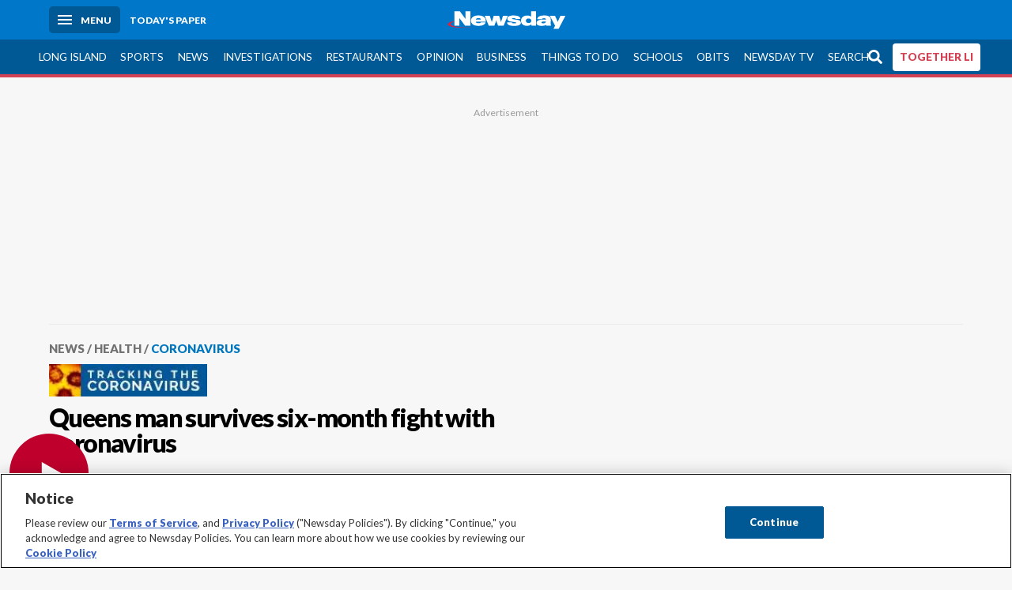

--- FILE ---
content_type: text/html; charset=utf-8
request_url: https://www.newsday.com/news/health/coronavirus/coronavirus-queens-r36982
body_size: 40961
content:
<!DOCTYPE html><html lang="en"><head><meta charSet="utf-8" data-next-head=""/><meta name="viewport" content="width=device-width" data-next-head=""/><link rel="preconnect" href="https://cdn.cookielaw.org" data-next-head=""/><link rel="dns-prefetch" href="https://cdn.cookielaw.org" data-next-head=""/><link rel="preconnect" href="https://htlbid.com" data-next-head=""/><link rel="dns-prefetch" href="https://htlbid.com" data-next-head=""/><link rel="preconnect" href="https://loader.newsday.com" data-next-head=""/><link rel="dns-prefetch" href="https://loader.newsday.com" data-next-head=""/><link rel="preconnect" href="https://cdn.bc0a.com" data-next-head=""/><link rel="dns-prefetch" href="https://cdn.bc0a.com" data-next-head=""/><link rel="preconnect" href="https://widgets.sports.gracenote.com/" data-next-head=""/><link rel="dns-prefetch" href="https://widgets.sports.gracenote.com/" data-next-head=""/><title data-next-head="">Queens man survives six-month fight with coronavirus - Newsday</title><meta name="robots" content="index,follow" data-next-head=""/><meta name="twitter:card" content="summary_large_image" data-next-head=""/><meta name="twitter:site" content="@newsday" data-next-head=""/><meta name="twitter:creator" content="@newsday" data-next-head=""/><meta property="og:title" content="Queens man survives six-month fight with coronavirus" data-next-head=""/><meta property="og:url" content="https://www.newsday.com/news/health/coronavirus/coronavirus-queens-r36982" data-next-head=""/><meta property="og:type" content="video" data-next-head=""/><meta property="og:image" content="https://cdn.newsday.com/ace/c:YTZiYmI2NzMtMjdmNS00:NzMtMjdmNS00N2QzMzE5/landscape/1280" data-next-head=""/><meta property="og:site_name" content="Newsday" data-next-head=""/><link rel="canonical" href="https://www.newsday.com/news/health/coronavirus/coronavirus-queens-r36982" data-next-head=""/><meta name="apple-itunes-app" content="app-id=358571317, affiliate-data=, app-argument=https://itunes.apple.com/us/app/newsday/id358571317?mt=8" data-next-head=""/><meta name="msvalidate.01" content="AC41EB10D1EC6B5358F0ECA0E861CCAA" data-next-head=""/><meta name="theme-color" content="#0077c8" data-next-head=""/><meta name="google-site-verification" content="WS-IPs_DqbPtrQ9XhKPi_32a-1spE4tjsjhWUqwVVns" data-next-head=""/><meta name="application-name" content="Newsday" data-next-head=""/><meta name="fb:pages" content="19175874448" data-next-head=""/><meta name="origin-trial" content="AxNC/9eKMmjjy1dTV1CFOUFT7kXZR87jH426QDYyiSzWBNkMnd8eKsK1/[base64]" data-next-head=""/><meta name="fb:app_id" content="147686468041" data-next-head=""/><meta name="twitter:image" content="https://cdn.newsday.com/ace/c:YTZiYmI2NzMtMjdmNS00:NzMtMjdmNS00N2QzMzE5/landscape/1280" data-next-head=""/><meta name="twitter:app:id:iphone" content="358571317" data-next-head=""/><meta name="twitter:app:id:ipad" content="358571317" data-next-head=""/><meta name="twitter:app:id:googleplay" content="com.pagesuite.newsday" data-next-head=""/><meta name="keywords" content="Local" data-next-head=""/><meta name="sailthru.title" content="Queens man survives six-month fight with coronavirus" data-next-head=""/><meta name="sailthru.date" content="2020-11-25T23:20:15Z" data-next-head=""/><meta name="sailthru.author" content="Barry Sloan" data-next-head=""/><meta name="onecmsid" data-next-head=""/><link rel="alternate" href="android-app://com.pagesuite.newsday/https://www.newsday.com/json/news/health/coronavirus/coronavirus-queens-r36982" data-next-head=""/><link rel="alternate" href="ios-app://com.pagesuite.newsday/https://www.newsday.com/json/news/health/coronavirus/coronavirus-queens-r36982" data-next-head=""/><link rel="alternate" type="application/rss+xml" title="Most recent from newsday.com" href="https://www.newsday.com/api/rss/recent" data-next-head=""/><link rel="preconnect" href="https://fonts.gstatic.com" crossorigin="true"/><link rel="preload" as="style" href="https://fonts.googleapis.com/css2?family=Lato:wght@400;700;900&amp;family=Work+Sans:wght@600;800&amp;display=swap"/><link rel="preload" href="/_next/static/css/2a7892bca2d326da.css" as="style"/><link rel="preload" href="/_next/static/css/582b5ddef5d8c768.css" as="style"/><link rel="preload" href="/_next/static/css/88be292609642ac0.css" as="style"/><script type="application/ld+json" data-next-head="">{"@context":"https://schema.org/","@type":"NewsArticle","mainEntityOfPage":"https://www.newsday.com/news/health/coronavirus/coronavirus-queens-r36982","headline":"Queens man survives six-month fight with coronavirus","image":"https://cdn.newsday.com/ace/c:YTZiYmI2NzMtMjdmNS00:NzMtMjdmNS00N2QzMzE5/landscape/1280","datePublished":"2020-11-25T23:20:15Z","dateModified":"2020-11-25T23:20:15Z","articleSection":"News","keywords":["Local"],"author":{"@type":"Organization","name":"Barry Sloan","url":""},"publisher":{"@type":"Organization","name":"Newsday","logo":{"@type":"ImageObject","url":"https://cdn.newsday.com/projects/logos/nd-logo-square.jpg"}},"video":{"@context":"https://schema.org/","@type":"VideoObject","name":"Queens man survives six-month fight with coronavirus","description":"","duration":"PT0H2M3S","embedUrl":"https://www.newsday.com/news/health/coronavirus/coronavirus-queens-r36982","contentUrl":"https://www.newsday.com/news/health/coronavirus/coronavirus-queens-r36982","thumbnailUrl":["https://cdn.newsday.com/ace/c:YTZiYmI2NzMtMjdmNS00:NzMtMjdmNS00N2QzMzE5/landscape/1280","https://cdn.newsday.com/ace/c:YTZiYmI2NzMtMjdmNS00:NzMtMjdmNS00N2QzMzE5/preview/1280"],"uploadDate":"2020-11-25T23:20:15Z"}}</script><script type="application/ld+json" data-next-head="">{"@context":"http://schema.org/","@type":"BreadcrumbList","itemListElement":[{"@type":"ListItem","position":1,"name":"News","item":"https://www.newsday.com/news"},{"@type":"ListItem","position":2,"name":"Health","item":"https://www.newsday.com/news/health"},{"@type":"ListItem","position":3,"name":"Coronavirus","item":"https://www.newsday.com/news/health/coronavirus"}]}</script><link rel="stylesheet" href="https://fonts.googleapis.com/css2?family=Lato:wght@400;900&amp;family=Work+Sans:wght@700&amp;display=swap"/><script id="nd_admiral_load" data-nscript="beforeInteractive">!(function(M,_name){M[_name]=M[_name]||function h(){(h.q=h.q||[]).push(arguments)},M[_name].v=M[_name].v||2,M[_name].s="3";})(window,decodeURI(decodeURI('%61dm%256%39%2572%2561%256c')));!(function(M,h,Z,R){Z=M.createElement(h),M=M.getElementsByTagName(h)[0],Z.async=1,Z.src="https://lunchroomlock.com/public/js/j99ulye/39tvk.index.js",(R=0)&&R(Z),M.parentNode.insertBefore(Z,M)})(document,"script");;
!(function(M,h,Z,R,o){function a(R,o){try{a=M.localStorage,(R=JSON.parse(a[decodeURI(decodeURI('%256%37e%25%37%34%49t%65m'))](Z)).lgk||[])&&(o=M[h].pubads())&&R.forEach((function(M){M&&M[0]&&o.setTargeting(M[0],M[1]||"")}))}catch(b){}var a}try{(o=M[h]=M[h]||{}).cmd=o.cmd||[],typeof o.pubads===R?a():typeof o.cmd.unshift===R?o.cmd.unshift(a):o.cmd.push(a)}catch(b){}})(window,decodeURI(decodeURI('%67%256%66%6f%256%37%25%36%63%2565ta%256%37')),"_a"+decodeURI(decodeURI("%255%31S01RUNFN%253%30VD%25%34ej%25%34%39%35%254%66DY%253%31%4e%25%35%34Q%25%333%2551j%25%34%36%42%2551%257a%2556E%25%351kE%74%25%34%64%51")),"function");;
;</script><link rel="stylesheet" href="/_next/static/css/2a7892bca2d326da.css" data-n-g=""/><link rel="stylesheet" href="/_next/static/css/582b5ddef5d8c768.css" data-n-p=""/><link rel="stylesheet" href="/_next/static/css/88be292609642ac0.css" data-n-p=""/><noscript data-n-css=""></noscript><script defer="" noModule="" src="/_next/static/chunks/polyfills-42372ed130431b0a.js"></script><script id="layout_dep_js_1" src="https://htlbid.com/v3/newsdayv2.com/htlbid.js" defer="" data-nscript="beforeInteractive"></script><script id="layout_dep_js_3" src="https://loader.newsday.com/prod/newsday/loader.min.js" defer="" data-nscript="beforeInteractive"></script><script src="/_next/static/chunks/webpack-13962512a9c2892d.js" defer=""></script><script src="/_next/static/chunks/framework-77dff60c8c44585c.js" defer=""></script><script src="/_next/static/chunks/main-227da73f4f5f6f2b.js" defer=""></script><script src="/_next/static/chunks/pages/_app-70e617976dce4370.js" defer=""></script><script src="/_next/static/chunks/bf32f307-377112fe9163e65f.js" defer=""></script><script src="/_next/static/chunks/58474bfb-8fb86143ed249a61.js" defer=""></script><script src="/_next/static/chunks/2734-bab19e2601fdd6b4.js" defer=""></script><script src="/_next/static/chunks/4265-2659000e4d6b6b4a.js" defer=""></script><script src="/_next/static/chunks/4232-3dbfc735958e1c2d.js" defer=""></script><script src="/_next/static/chunks/2840-15986562d44d0257.js" defer=""></script><script src="/_next/static/chunks/7915-0a3b5f44145ded05.js" defer=""></script><script src="/_next/static/chunks/pages/%5B...pages%5D-7339dd09c3d64545.js" defer=""></script><script src="/_next/static/newsday-prod-20260115200240/_buildManifest.js" defer=""></script><script src="/_next/static/newsday-prod-20260115200240/_ssgManifest.js" defer=""></script></head><body><link rel="preload" as="image" href="/img/newsdayLogo.svg"/><link rel="preload" as="image" href="https://assets.projects.newsday.com/logos/newsday-logo-200-white.svg"/><link rel="shortcut icon" href="/img/newsday/favicon.ico" type="image/x-icon"/><link rel="apple-touch-icon" sizes="180x180" href="/img/newsday/apple-touch-icon-120x120.png"/><link rel="alternate" type="application/rss+xml" title="Most recent from newsday.com" href="/api/rss/recent"/><div id="__next"><header class="masthead Header_masthead__Hx970" role="banner" id="masthead"><div class="container Header_container__v4Zn3 container"><div class="headL Header_headL__oPmVA"><a href="#site-content" class="skip-play Header_skip-play__43P67">Skip to content</a><button class="menu-btn Header_menu-btn__jp_j9 mBtn" aria-label="Menu"><span></span><em>Menu</em></button><a class="actToggle sBtn Header_sBtn__ICOAX ss" href="https://paper.newsday.com"><em>Today&#x27;s paper</em></a></div><a class="logo Header_logo__X2AKx" href="/"><img alt="Newsday" src="/img/newsdayLogo.svg" width="140" height="48"/></a><div class="headR Header_headR__JJ9vo"></div></div></header><div class="sub-nav Header_sub-nav__ur3AV"><div class="container Header_container__v4Zn3 container"><div class="searchBox" data-step="9" data-intro="We&#x27;ve upgraded our search engine to help you find exactly what you are looking for."></div><nav id="nav"><a class="long-island Header_long-island__YP6aY" href="/long-island">Long Island</a><a class="sports Header_sports__giLm0" href="/sports">Sports</a><a class="news" href="/news/nation">News</a><a class="investigations" href="/long-island/investigations">Investigations</a><a class="restaurants" href="/lifestyle/restaurants">Restaurants</a><a class="opinion Header_opinion__lFa75" href="/opinion">Opinion</a><a class="business Header_business__4VxOu" href="/business">Business</a><a class="things-to-do" href="/lifestyle">Things to Do</a><a class="schools" href="/long-island/education">Schools</a><a class="obits" href="https://www.legacy.com/obituaries/newsday/">Obits</a><a class="newsday-tv" href="https://tv.newsday.com">Newsday TV</a><a class="search Header_search__2K7dz" href="/search/stories">Search</a><a class="together-li" href="/together-li">TOGETHER LI</a></nav></div></div><div class="pane SandwichNav_pane__yAJ50"><button aria-label="Close" class="x SandwichNav_x__tNljz btn"></button><section class="weather Weather_weather__eLJLz placeholder Weather_placeholder__P8UXq"></section></div><main class="container "><article id="site-content" class="media-standalone news health coronavirus"><div class="ad ad_ad__OKN7W full-banner ad_full-banner__KM541 top ad_top__rbWy5"></div><header id="head" class="page-top PageHeader_page-top__6JoVN"><strong class="breadcrumb Breadcrumbs_breadcrumb__U3L3W"><a class="nd-link" href="/news">News</a><a class="nd-link" href="/news/health">Health</a><a class="nd-link" href="/news/health/coronavirus">Coronavirus</a></strong><div class="branded-logo newslabel_branded-logo__zsxQa news health coronavirus"><img loading="lazy" width="142" height="30" decoding="async" data-nimg="1" style="color:transparent" srcSet="/_next/image?url=https%3A%2F%2Fcdn.newsday.com%2Fimage-service%2Fversion%2Fc%3AYTYyZmI3NDUtMjZlZC00%3ANDUtMjZlZC00Yzg5NGY5%2Fcoronaviruslogo.jpg%3Ff%3DFreeform&amp;w=256&amp;q=75 1x, /_next/image?url=https%3A%2F%2Fcdn.newsday.com%2Fimage-service%2Fversion%2Fc%3AYTYyZmI3NDUtMjZlZC00%3ANDUtMjZlZC00Yzg5NGY5%2Fcoronaviruslogo.jpg%3Ff%3DFreeform&amp;w=384&amp;q=75 2x" src="/_next/image?url=https%3A%2F%2Fcdn.newsday.com%2Fimage-service%2Fversion%2Fc%3AYTYyZmI3NDUtMjZlZC00%3ANDUtMjZlZC00Yzg5NGY5%2Fcoronaviruslogo.jpg%3Ff%3DFreeform&amp;w=384&amp;q=75"/></div><h1>Queens man survives six-month fight with coronavirus</h1></header><div class="primary"><div class="share-frame-v2 share-tools_share-frame-v2__hJdMo"><div class="share-tools share-tools_share-tools__viyV_" style="display:none"><a class="fb share-tools_fb__qjq2r" rel="noopener noreferrer" href="https://www.facebook.com/sharer/sharer.php?u=https://www.newsday.com/news/health/coronavirus/coronavirus-queens-r36982?utm_medium=site_share_tools&amp;utm_campaign=share_icons&amp;utm_source=facebook" width="600" height="360" target="_blank"><svg class="icon Icon_icon__Haypr" focusable="false" aria-hidden="true"><use href="/img/site-icon-sprites.svg?v=newsday-prod-20260115200240#facebook-f"></use></svg> </a><a class="tw share-tools_tw__4oYAb" rel="noopener noreferrer" href="https://twitter.com/intent/tweet?text=Queens%20man%20survives%20six-month%20fight%20with%20coronavirus&amp;url=https://www.newsday.com/news/health/coronavirus/coronavirus-queens-r36982?utm_medium=site_share_tools&amp;utm_campaign=share_icons&amp;utm_source=twitter&amp;via=Newsday" data-mention="@Newsday" width="550" height="440" target="_blank"><svg class="icon Icon_icon__Haypr" focusable="false" aria-hidden="true"><use href="/img/site-icon-sprites.svg?v=newsday-prod-20260115200240#x-social-logo"></use></svg> </a><a class="env share-tools_env__4tzBA" href="mailto:?subject=Queens%20man%20survives%20six-month%20fight%20with%20coronavirus&amp;body=,%0D%0Ahttps://www.newsday.com/news/health/coronavirus/coronavirus-queens-r36982?utm_medium=site_share_tools&amp;utm_campaign=share_icons&amp;utm_source=email" data-rel="external"><svg class="icon Icon_icon__Haypr" focusable="false" aria-hidden="true"><use href="/img/site-icon-sprites.svg?v=newsday-prod-20260115200240#envelope"></use></svg> </a></div><button class="share-toggle"><svg class="icon Icon_icon__Haypr" focusable="false" aria-hidden="true"><use href="/img/site-icon-sprites.svg?v=newsday-prod-20260115200240#share"></use></svg>Share</button></div><p>James Colon won a six month battle against coronavirus and is recovering at his sister&#x27;s home in Massapequa.
<!-- --> <!-- -->Credit: Barry Sloan</p></div><div id="pageData" data-omni="{&quot;setblockedsite&quot;:&quot;open&quot;,&quot;setblocked&quot;:&quot;open&quot;,&quot;aceID&quot;:&quot;1.50074360&quot;,&quot;deskID&quot;:&quot;&quot;}"></div></article></main><style id="nd_custom_site_css">/* to remove border from module */
.module.no-bar .mod-head {
  border-bottom: 0;
}

/* dangerous roads ticker */
.dangerous-roads-ticker {
  background: white;
  .mod-head {
     background: white; 
    margin-top: 4px;
    h2 {
      padding: 22px 0 0 0;
    }
    img {
      width: 250px;
    }
    svg {
      display:none;
    }
  }
}

a.Expose_headline-component__CPIUR svg {
     height: 40px;
}
 .newsday time + time{
    display:none;
}

/* Begin Home Page Game Promos */
.headline-item.game-promo {
  width: 100%;
  position: relative;
  background-color: #fff;
  display: block;
  border-top: 4px solid #f7f7f7;
  padding: 22px;
  page-break-inside: avoid;
  break-inside: avoid;
  overflow: hidden;
}

.headline-item.game-promo figure {
  margin-left: 22px;
  float: right;
  width: 125px;
  line-height: 0;
  margin-bottom: 0;
}

.headline-item.game-promo p {
  color: #666;
  margin: 5px 0 0;
  line-height: 1.4;
  font-size: 1.4rem;
}
/* End Home Page Game Promos */

/* Fixing Weather Layer Image; ACE-1735 */
.wxmap--src-widgets-map-components-layouts-default-layers-layers-modal__tab-content img {
width: auto;
}

/* Feed Me Shorts over VV module on HP (ACE-2216) */

#Vertical-videos > .mod-head {
    position: relative;
}

[id*="Vertical-videos"].carousel-frame > .mod-head svg {
    width: 250px;
}

/* Fixes misaligned top media animations */
article.full[class*=ux] .primary>figure[class*=vdx] {
  margin: 0 auto 22px!important;
}
/* fixes summary box in single column page (movie review) ACE-2655 */
@media (min-width: 970px) {
  .contentAccess > .summary {
    position: relative;
    right: -100px;
  }
}

/* styles for Together LI navigation */
#nav a.together-li {
    background: #FFF;
    color: #d34155;
    border-radius: 4px;
    height: 35px;
    font-weight: 700;
}

#navMenu li.together-li div {
    background: #005995;
}

#navMenu li.together-li a {
    background: #FFF;
    color: #d34155;
    border-radius: 4px;
    margin: 11px;
      font-weight: 700;
}

/* cancels out summary box that gets pulled to the left */
.contentAccess > .summary {
  position: static;
  margin: 22px auto;
}

/* hide top banner ad */
/*.ad.top{
  display: none;
}*/

/*Beta Labels for Home PAge Promo */

#Games-promo [href*="mind-training"] time {
    display: none;
}

#Games-promo [href*="mind-training"]:after {
    position: absolute;
    top: 6px;
    left: 6px;
    content: "NEW";
    background: #f3546a;
    padding: 6px;
    border-radius: 4px;
    color: white;
    font-size: 14px;
    box-shadow: 0 1px 3px rgba(0,0,0,.5);
}

/* Homepage feedme section icon row fix */
main.newsday section#Feed-Me .headline .headline-row{
    margin: auto 0 11px;
}
</style><div class="overlay DeepLink_overlay__gokgL"></div><section class="deeplink DeepLink_deeplink__FwSYZ"><a class="close DeepLink_close__I1M0e" href="#"><svg class="icon Icon_icon__Haypr" focusable="false" aria-hidden="true"><use href="/img/site-icon-sprites.svg?v=newsday-prod-20260115200240#times"></use></svg></a><h3>Stay logged in.</h3><p>The Newsday app makes it easier to access content without having to log in.</p><div><a class="btn DeepLink_btn__ifZIk" href="#">Watch<!-- --> in the app</a></div><div></div></section><script id="layout_dep_js_7" strategy="beforeInteractive" src="https://cdn.cookielaw.org/consent/tcf.stub.js"></script><script id="layout_dep_js_8" strategy="beforeInteractive" data-domain-script="5713c53d-3211-42c9-a5b3-6dc8a2324a11" src="https://cdn.cookielaw.org/scripttemplates/otSDKStub.js"></script><script id="layout_dep_js_9" strategy="beforeInteractive" ccpa-opt-out-ids="C0004" ccpa-opt-out-geo="ca" ccpa-opt-out-lspa="false" src="https://cdn.cookielaw.org/opt-out/otCCPAiab.js"></script><div class="footer-search Footer_footer-search__kCHWA"><strong>Didn&#x27;t find what you were looking for?</strong><form name="search-form" action="" method="GET"><fieldset><input type="search" class="text" placeholder="Search newsday.com" autoComplete="off" autoCorrect="off" maxLength="512"/><button value="Search" class="ltBtn" type="submit" aria-label="Search"><svg class="icon Icon_icon__Haypr" focusable="false" aria-hidden="true"><use href="/img/site-icon-sprites.svg?v=newsday-prod-20260115200240#search"></use></svg></button></fieldset></form></div><div class="ad ad_ad__OKN7W full-banner ad_full-banner__KM541 bottom"></div><div class="fixed-modal NDDefaultMobile_fixed-modal__UKiPB"><div class="mobile-toaster-container NDDefaultMobile_mobile-toaster-container__wVNmF ab-newsday-theme-mobile NDDefaultMobile_ab-newsday-theme-mobile__1qtWZ"><img class="nd-logo _MobileComponents_nd-logo__28qn7" src="https://assets.projects.newsday.com/logos/newsday-logo-200-white.svg" alt="Newsday Logo"/><button class="close-button _MobileComponents_close-button__CSfhg white-x _MobileComponents_white-x__cLoXf" aria-label="close"><svg class="icon Icon_icon__Haypr" focusable="false" aria-hidden="true"><use href="/img/site-icon-sprites.svg?v=newsday-prod-20260115200240#times"></use></svg></button><span>SUBSCRIBE</span><p>Unlimited Digital Access<span>Only 25¢</span>for 6 months</p><div class="cta NDDefaultMobile_cta__GR3FC"><a class="buyDigital" href="https://subscribe.newsday.com/Subscribe5?sitecode=Ncom&amp;ofrgp_code=paywallToasterMobilePw240049ControlA&amp;returnUrl=https%3A%2F%2Fwww.newsday.com%2Fonboarding%2F%3FclearUserState%3Dtrue">ACT NOW</a><span>SALE ENDS SOON | CANCEL ANYTIME</span></div></div></div><footer class="site-footer Footer_site-footer__HIW7S"><div id="toaster-wrap" class="subOffer fixed-bottom"></div><section id="foot" class="container"><div class="link-columns Footer_link-columns__bST4W"><nav class="col-4"><h3>Quick Links</h3><a class="nd-link" href="https://projects.newsday.com/long-island/about-us/">About Us</a><a class="nd-link" href="/subscribe/offers">Subscribe</a><a class="nd-link" href="https://paper.newsday.com">Today&#x27;s paper</a><a class="nd-link" href="/newsletters">Email newsletters</a><a class="nd-link" href="/newsday-live">Newsday Live</a><a class="nd-link" href="/careers">Careers</a><a class="nd-link" href="/manageaccount">Manage my account</a><a class="nd-link" href="/services/newsday-apps-ios-android-wdhvqyhx">Mobile &amp; TV apps</a><a class="nd-link" href="/services/contest">Contests</a><a class="nd-link" href="https://newsday.newspapers.com/">Archives</a></nav><nav class="col-4"><h3>Advertising</h3><a class="nd-link" href="/services/advertising/advertising-page-2025-lh0xyb0i">Media Kit</a><a class="nd-link" href="https://mediakit.newsday.com/brand360/">Brand 360</a><a class="nd-link" href="https://productions.newsday.com/">Newsday Productions</a><a class="nd-link" href="https://newsdayconnect.com/">Newsday Connect</a><a class="nd-link" href="/classifieds">Classifieds</a><a class="nd-link" href="https://newyorkpublicnotices.com">Public Notices</a></nav><nav class="col-4"><h3>News</h3><a class="nd-link" href="/long-island">Long Island</a><a class="nd-link" href="/sports">Sports</a><a class="nd-link" href="/opinion">Opinion</a><a class="nd-link" href="/long-island/politics">Politics</a><a class="nd-link" href="/news/nation">News</a><a class="nd-link" href="/business">Business</a><a class="nd-link" href="/long-island/towns">Towns</a><a class="nd-link" href="/sports/high-school">High school sports</a></nav><nav class="col-4"><h3>Featured</h3><a class="nd-link" href="/funbook">Funbook</a><a class="nd-link" href="https://www.legacy.com/obituaries/newsday/">Obituaries</a><a class="nd-link" href="/entertainment/crossword-puzzle">Crosswords</a><a class="nd-link" href="/lifestyle">Things to Do</a><a class="nd-link" href="/entertainment">Entertainment</a><a class="nd-link" href="/lifestyle/restaurants">Restaurants</a><a class="nd-link" href="/lifestyle/family">Family</a><a class="nd-link" href="/travel">Travel</a><a class="nd-link" href="/nextli">NextLI</a></nav></div><p><a class="nd-link" href="/privacy">Privacy Policy</a> | <a class="nd-link" href="/terms">Terms of service</a> | <a class="nd-link" href="/homedeliveryterms">Subscription terms</a> | <a class="nd-link" href="/services/cookie-policy-yzw4eicr#manage">Your ad choices</a> | <a href="#" class="ot-sdk-show-settings">Cookie Settings</a> | <a class="nd-link" href="/services/newsday-llc-privacy-policy-fasg61nc#ca_residents">California Privacy Rights</a> | <a class="nd-link" href="https://projects.newsday.com/long-island/about-us/">About Us</a> | <a class="nd-link" href="/contact">Contact Newsday</a> | <a class="nd-link" href="http://www.newsdayreprints.com/">Reprints &amp; permissions</a> | <a class="nd-link" href="/advertise">Advertise with Newsday</a> | <a class="nd-link" href="/help">Help</a></p><p class="copyright">Copyright ©<!-- -->2026<!-- --> Newsday. All rights reserved.</p><div class="soc Footer_soc___GhxV"><a class="nd-link" aria-label="Visit Newsday on Facebook" href="/facebook"><svg class="icon Icon_icon__Haypr" focusable="false" aria-hidden="true"><use href="/img/site-icon-sprites.svg?v=newsday-prod-20260115200240#facebook-f"></use></svg></a><a class="nd-link" aria-label="Visit Newsday on X" href="/twitter"><svg class="icon Icon_icon__Haypr" focusable="false" aria-hidden="true"><use href="/img/site-icon-sprites.svg?v=newsday-prod-20260115200240#x-social-logo"></use></svg></a><a class="nd-link" aria-label="Visit Newsday on Instagram" href="https://www.instagram.com/newsday"><svg class="icon Icon_icon__Haypr" focusable="false" aria-hidden="true"><use href="/img/site-icon-sprites.svg?v=newsday-prod-20260115200240#instagram"></use></svg></a></div></section></footer></div><script id="__NEXT_DATA__" type="application/json">{"props":{"pageProps":{"data":{"environment":{"baseUrl":"https://www.newsday.com","__typename":"Environment"},"page":{"path":[{"id":"contentid/Newsday.News.d","title":"News","path":"/news","__typename":"Section"},{"id":"contentid/Newsday.News.Health.d","title":"Health","path":"/news/health","__typename":"Section"},{"id":"contentid/Newsday.News.Health.Coronavirus.d","title":"Coronavirus","path":"/news/health/coronavirus","__typename":"Section"},{"id":"contentid/video.1.50074360","title":"Queens man survives six-month fight with coronavirus","path":"/news/health/coronavirus/coronavirus-queens-r36982","__typename":"Video"}],"site":{"id":"contentid/newsday.site","title":"Newsday","path":"/","premiumType":"open","publisherName":"Newsday Media Group","publisherLogo":null,"navigation":[{"__typename":"Section","navigation":[{"__typename":"Section","id":"contentid/Newsday.LongIsland.Columnists.d","title":"Columnists","path":"/long-island/columnists"},{"__typename":"Section","id":"contentid/Newsday.LongIsland.Crime.d","title":"Crime","path":"/long-island/crime"},{"__typename":"Section","id":"contentid/Newsday.LongIsland.Data.d","title":"Data and Maps","path":"/long-island/data"},{"__typename":"Section","id":"contentid/Newsday.LongIsland.Education.d","title":"Education","path":"/long-island/education"},{"__typename":"Section","id":"contentid/Newsday.LongIsland.Environment.d","title":"Environment","path":"/long-island/environment"},{"__typename":"Section","id":"contentid/Newsday.LongIsland.LIHistory.d","title":"History","path":"/long-island/history"},{"__typename":"Section","id":"contentid/Newsday.LongIsland.Investigations.d","title":"Investigations","path":"/long-island/investigations"},{"__typename":"Section","id":"contentid/Newsday.LongIsland.LILife.d","title":"LI Life","path":"/long-island/li-life"},{"__typename":"Section","id":"contentid/Newsday.LongIsland.Nassau.d","title":"Nassau","path":"/long-island/nassau"},{"__typename":"Section","id":"contentid/Newsday.LongIsland.Obituaries.d","title":"Obituaries","path":"/long-island/obituaries"},{"__typename":"Section","id":"contentid/Newsday.LongIsland.Politics.d","title":"Politics","path":"/long-island/politics"},{"__typename":"Section","id":"contentid/Newsday.LongIsland.Religion.d","title":"Religion","path":"/long-island/religion"},{"__typename":"Section","id":"contentid/Newsday.LongIsland.Suffolk.d","title":"Suffolk","path":"/long-island/suffolk"},{"__typename":"Section","id":"contentid/Newsday.LongIsland.Towns.d","title":"Towns","path":"/long-island/towns"},{"__typename":"Section","id":"contentid/Newsday.LongIsland.Transportation.d","title":"Transportation","path":"/long-island/transportation"}],"id":"contentid/Newsday.LongIsland.d","title":"Long Island","url":"https://www.newsday.com/long-island","path":"/long-island"},{"__typename":"Section","navigation":[],"id":"contentid/Newsday.Sports.d","title":"Sports","url":"https://www.newsday.com/sports","path":"/sports"},{"__typename":"Link","label":"News","hidden":false,"url":"/news/nation","style":"DEFAULT","reveal":false,"content":null,"relatedLinks":[]},{"__typename":"Link","label":"Investigations","hidden":false,"url":"/long-island/investigations","style":"DEFAULT","reveal":false,"content":null,"relatedLinks":[]},{"__typename":"Link","label":"Restaurants","hidden":false,"url":"/lifestyle/restaurants","style":"DEFAULT","reveal":false,"content":null,"relatedLinks":[]},{"__typename":"Section","navigation":[],"id":"contentid/Newsday.Opinion.d","title":"Opinion","url":"https://www.newsday.com/opinion","path":"/opinion"},{"__typename":"Section","navigation":[{"__typename":"Section","id":"contentid/Newsday.Business.Columnists.d","title":"Columnists","path":"/business/columnists"},{"__typename":"Section","id":"contentid/Newsday.Business.PressReleases.d","title":"Press Releases","path":"/business/press-releases"},{"__typename":"Section","id":"contentid/Newsday.Business.Technology.d","title":"Technology","path":"/business/technology"}],"id":"contentid/Newsday.Business.d","title":"Business","url":"https://www.newsday.com/business","path":"/business"},{"__typename":"Section","navigation":[],"id":"contentid/Newsday.Lifestyle.d","title":"Things to Do","url":"https://www.newsday.com/lifestyle","path":"/lifestyle"},{"__typename":"Link","label":"Schools","hidden":false,"url":"/long-island/education","style":"DEFAULT","reveal":false,"content":null,"relatedLinks":[]},{"__typename":"Link","label":"Obits","hidden":false,"url":"https://www.legacy.com/obituaries/newsday/","style":"DEFAULT","reveal":false,"content":null,"relatedLinks":[]},{"__typename":"Link","label":"Newsday TV","hidden":false,"url":"https://tv.newsday.com","style":"DEFAULT","reveal":false,"content":null,"relatedLinks":[]},{"__typename":"Link","label":"Search","hidden":false,"url":"https://www.newsday.com/search/stories","style":"DEFAULT","reveal":false,"content":null,"relatedLinks":[]},{"__typename":"Link","label":"TOGETHER LI","hidden":false,"url":"/together-li","style":"DEFAULT","reveal":false,"content":null,"relatedLinks":[]}],"specialNav":[],"subNav":[{"__typename":"Link","label":"Search","hidden":false,"url":"https://www.newsday.com/search/stories","style":"DEFAULT","reveal":false,"content":null,"relatedLinks":[]},{"__typename":"Link","label":"Home","hidden":false,"url":"/","style":"DEFAULT","reveal":false,"content":null,"relatedLinks":[]},{"__typename":"Link","label":"Long Island","hidden":false,"url":"/long-island","style":"DEFAULT","reveal":false,"content":null,"relatedLinks":[{"__typename":"Section","title":"Nassau","reveal":true,"url":"https://www.newsday.com/long-island/nassau"},{"__typename":"Section","title":"Suffolk","reveal":true,"url":"https://www.newsday.com/long-island/suffolk"},{"__typename":"Section","title":"Crime","reveal":false,"url":"https://www.newsday.com/long-island/crime"},{"__typename":"Section","title":"Politics","reveal":false,"url":"https://www.newsday.com/long-island/politics"},{"__typename":"Section","title":"Towns","reveal":false,"url":"https://www.newsday.com/long-island/towns"},{"__typename":"Section","title":"Investigations","reveal":false,"url":"https://www.newsday.com/long-island/investigations"},{"__typename":"Section","title":"Data and Maps","reveal":false,"url":"https://www.newsday.com/long-island/data"},{"__typename":"Section","title":"LI Life","reveal":false,"url":"https://www.newsday.com/long-island/li-life"},{"__typename":"Section","title":"History","reveal":false,"url":"https://www.newsday.com/long-island/history"},{"__typename":"Link","label":"Obits","hidden":false,"url":"https://www.legacy.com/obituaries/newsday/","style":"DEFAULT","reveal":false,"content":null},{"__typename":"Link","label":"Commuting","hidden":false,"url":"/traffic","style":"DEFAULT","reveal":false,"content":null},{"__typename":"Section","title":"Elections","reveal":false,"url":"https://www.newsday.com/long-island/politics/elections"}]},{"__typename":"Link","label":"Investigations","hidden":false,"url":"/long-island/investigations","style":"DEFAULT","reveal":false,"content":null,"relatedLinks":[]},{"__typename":"Link","label":"Schools","hidden":false,"url":"/long-island/education","style":"DEFAULT","reveal":false,"content":null,"relatedLinks":[]},{"__typename":"Link","label":"Sports","hidden":false,"url":"/sports","style":"DEFAULT","reveal":false,"content":{"id":"contentid/Newsday.Sports.d","url":"https://www.newsday.com/sports","__typename":"Section"},"relatedLinks":[{"__typename":"Section","title":"New York Yankees","reveal":false,"url":"https://www.newsday.com/sports/baseball/yankees"},{"__typename":"Section","title":"New York Mets","reveal":true,"url":"https://www.newsday.com/sports/baseball/mets"},{"__typename":"Section","title":"New York Islanders","reveal":false,"url":"https://www.newsday.com/sports/hockey/islanders"},{"__typename":"Section","title":"New York Rangers","reveal":false,"url":"https://www.newsday.com/sports/hockey/rangers"},{"__typename":"Section","title":"New York Jets","reveal":false,"url":"https://www.newsday.com/sports/football/jets"},{"__typename":"Section","title":"New York Giants","reveal":false,"url":"https://www.newsday.com/sports/football/giants"},{"__typename":"Section","title":"New York Knicks","reveal":false,"url":"https://www.newsday.com/sports/basketball/knicks"},{"__typename":"Section","title":"Brooklyn Nets","reveal":false,"url":"https://www.newsday.com/sports/basketball/nets"},{"__typename":"Section","title":"New York Liberty","reveal":true,"url":"https://www.newsday.com/sports/basketball/liberty"},{"__typename":"Section","title":"High School","reveal":true,"url":"https://www.newsday.com/sports/high-school"},{"__typename":"Section","title":"College","reveal":false,"url":"https://www.newsday.com/sports/college"},{"__typename":"Section","title":"Columnists","reveal":false,"url":"https://www.newsday.com/sports/columnists"},{"__typename":"Section","title":"Sports video","reveal":false,"url":"https://www.newsday.com/sports/video"},{"__typename":"Link","label":"Scores","hidden":false,"url":"https://newsday.sports.gracenote.com/gamematchups","style":"DEFAULT","reveal":false,"content":null},{"__typename":"Section","title":"Baseball","reveal":false,"url":"https://www.newsday.com/sports/baseball"},{"__typename":"Section","title":"Basketball","reveal":false,"url":"https://www.newsday.com/sports/basketball"},{"__typename":"Section","title":"Boxing","reveal":false,"url":"https://www.newsday.com/sports/boxing"},{"__typename":"Section","title":"Football","reveal":false,"url":"https://www.newsday.com/sports/football"},{"__typename":"Section","title":"Golf","reveal":false,"url":"https://www.newsday.com/sports/golf"},{"__typename":"Section","title":"Hockey","reveal":false,"url":"https://www.newsday.com/sports/hockey"},{"__typename":"Section","title":"Horse Racing","reveal":false,"url":"https://www.newsday.com/sports/horse-racing"},{"__typename":"Section","title":"Media","reveal":false,"url":"https://www.newsday.com/sports/media"},{"__typename":"Section","title":"Mixed Martial Arts","reveal":false,"url":"https://www.newsday.com/sports/mixed-martial-arts"},{"__typename":"Section","title":"Motor Racing","reveal":false,"url":"https://www.newsday.com/sports/motor-racing"},{"__typename":"Section","title":"Olympics","reveal":false,"url":"https://www.newsday.com/sports/olympics"},{"__typename":"Section","title":"Soccer","reveal":false,"url":"https://www.newsday.com/sports/soccer"}]},{"__typename":"Link","label":"Newsday TV","hidden":false,"url":"https://tv.newsday.com","style":"DEFAULT","reveal":false,"content":null,"relatedLinks":[]},{"__typename":"Link","label":"TOGETHER LI","hidden":false,"url":"/together-li","style":"DEFAULT","reveal":false,"content":null,"relatedLinks":[]},{"__typename":"Link","label":"Arts \u0026 Entertainment","hidden":false,"url":"/entertainment","style":"DEFAULT","reveal":false,"content":null,"relatedLinks":[{"__typename":"Section","title":"Movies","reveal":true,"url":"https://www.newsday.com/entertainment/movies"},{"__typename":"Section","title":"TV","reveal":true,"url":"https://www.newsday.com/entertainment/tv"},{"__typename":"Section","title":"Celebrities","reveal":false,"url":"https://www.newsday.com/entertainment/celebrities"},{"__typename":"Section","title":"Music","reveal":false,"url":"https://www.newsday.com/entertainment/music"},{"__typename":"Section","title":"Books","reveal":false,"url":"https://www.newsday.com/entertainment/books"},{"__typename":"Section","title":"Theater","reveal":false,"url":"https://www.newsday.com/entertainment/theater"},{"__typename":"Link","label":"Crossword Puzzle","hidden":false,"url":"/entertainment/crossword-puzzle","style":"DEFAULT","reveal":false,"content":null},{"__typename":"Section","title":"Long Island Nostalgia","reveal":false,"url":"https://www.newsday.com/lifestyle/nostalgia"}]},{"__typename":"Link","label":"Restaurants","hidden":false,"url":"/lifestyle/restaurants","style":"DEFAULT","reveal":false,"content":null,"relatedLinks":[]},{"__typename":"Link","label":"Things To Do","hidden":false,"url":"/lifestyle","style":"DEFAULT","reveal":false,"content":null,"relatedLinks":[{"__typename":"Link","label":"Restaurants","hidden":false,"url":"/lifestyle/restaurants","style":"DEFAULT","reveal":false,"content":null},{"__typename":"Section","title":"Family","reveal":true,"url":"https://www.newsday.com/lifestyle/family"},{"__typename":"Link","label":"Recipes","hidden":false,"url":"https://www.newsday.com/lifestyle/restaurants/food-and-drink/easy-recipes-pasta-chicken-vegetables-dessert-ythucwba","style":"DEFAULT","reveal":false,"content":null},{"__typename":"Link","label":"Top 50 Restaurants","hidden":false,"url":"https://www.newsday.com/lifestyle/restaurants/long-island-top-50-restaurants-2024-c45778","style":"DEFAULT","reveal":false,"content":null},{"__typename":"Section","title":"Fashion and Shopping","reveal":false,"url":"https://www.newsday.com/lifestyle/fashion-and-shopping"},{"__typename":"Section","title":"Recreation","reveal":true,"url":"https://www.newsday.com/lifestyle/recreation"},{"__typename":"Section","title":"Retirement","reveal":false,"url":"https://www.newsday.com/lifestyle/retirement"},{"__typename":"Link","label":"Events","hidden":false,"url":"/lifestyle/long-island-events","style":"DEFAULT","reveal":false,"content":null}]},{"__typename":"Section","navigation":[],"id":"contentid/Newsday.Travel.d","title":"Travel","url":"https://www.newsday.com/travel","path":"/travel"},{"__typename":"Link","label":"News","hidden":false,"url":"/news/nation","style":"DEFAULT","reveal":false,"content":null,"relatedLinks":[{"__typename":"Section","title":"Nation/World","reveal":false,"url":"https://www.newsday.com/news/nation"},{"__typename":"Link","label":"NYC","hidden":false,"url":"/news/new-york","style":"DEFAULT","reveal":false,"content":null},{"__typename":"Link","label":"State and Region","hidden":false,"url":"/news/region-state","style":"DEFAULT","reveal":false,"content":null},{"__typename":"Section","title":"Health","reveal":true,"url":"https://www.newsday.com/news/health"},{"__typename":"Section","title":"Technology","reveal":true,"url":"https://www.newsday.com/business/technology"},{"__typename":"Section","title":"Lottery","reveal":false,"url":"https://www.newsday.com/news/lottery"}]},{"__typename":"Link","label":"Opinion","hidden":false,"url":"/opinion","style":"DEFAULT","reveal":false,"content":null,"relatedLinks":[{"__typename":"Link","label":"Matt Davies","hidden":false,"url":"https://www.newsday.com/opinion/cartoons/political-cartoons-matt-davies-newsday-2024-nwocr8a9","style":"DEFAULT","reveal":false,"content":null},{"__typename":"Section","title":"Editorials","reveal":true,"url":"https://www.newsday.com/opinion/editorials"},{"__typename":"Section","title":"Columnists","reveal":false,"url":"https://www.newsday.com/opinion/columnists"},{"__typename":"Link","label":"Letters to the Editor","hidden":false,"url":"/opinion/letters","style":"DEFAULT","reveal":false,"content":null},{"__typename":"Link","label":"Submit Your Letter","hidden":false,"url":"/opinion/letters/submitting-your-letter-nzj035rq","style":"DEFAULT","reveal":false,"content":null}]},{"__typename":"Link","label":"Business","hidden":false,"url":"/business","style":"DEFAULT","reveal":false,"content":null,"relatedLinks":[{"__typename":"Section","title":"Real Estate","reveal":false,"url":"https://www.newsday.com/real-estate"},{"__typename":"Section","title":"Technology","reveal":true,"url":"https://www.newsday.com/business/technology"},{"__typename":"Section","title":"Cars","reveal":false,"url":"https://www.newsday.com/classifieds/cars"},{"__typename":"Section","title":"Columnists","reveal":true,"url":"https://www.newsday.com/business/columnists"}]},{"__typename":"Section","navigation":[{"__typename":"Section","id":"contentid/Newsday.Databaseads.RealEstate.d","title":"Home \u0026amp; Commercial gallery","path":"/classifieds/real-estate/home-amp-commercial-gallery"}],"id":"contentid/Newsday.RealEstate.d","title":"Real Estate","url":"https://www.newsday.com/real-estate","path":"/real-estate"},{"__typename":"Link","label":"nextLI","hidden":false,"url":"https://www.newsday.com/nextli","style":"DEFAULT","reveal":false,"content":null,"relatedLinks":[]},{"__typename":"Link","label":"Obits","hidden":false,"url":"https://www.legacy.com/obituaries/newsday/","style":"DEFAULT","reveal":false,"content":null,"relatedLinks":[]},{"__typename":"Section","navigation":[],"id":"contentid/Newsday.NewsdayLive.d","title":"Newsday Live","url":"https://www.newsday.com/newsday-live","path":"/newsday-live"},{"__typename":"Section","navigation":[{"__typename":"Section","id":"contentid/Newsday.Classifieds.Cars.d","title":"Cars","path":"/classifieds/cars"},{"__typename":"Section","id":"contentid/Newsday.Classifieds.Jobs.d","title":"Jobs","path":"/classifieds/jobs"},{"__typename":"Section","id":"contentid/Newsday.Classifieds.RealEstate.d","title":"Real Estate","path":"/classifieds/real-estate"},{"__typename":"Section","id":"contentid/Newsday.Classifieds.VAT.d","title":"Virtual Ad Taker","path":"/classifieds/virtual-ad-taker"}],"id":"contentid/Newsday.Classifieds.d","title":"Classifieds","url":"https://www.newsday.com/classifieds","path":"/classifieds"},{"__typename":"Link","label":"Public Notices","hidden":false,"url":"https://newyorkpublicnotices.com/","style":"DEFAULT","reveal":false,"content":null,"relatedLinks":[]},{"__typename":"Link","label":"Special Sections","hidden":false,"url":"http://edition.pagesuite-professional.co.uk/Newsday/SpecialSections.aspx","style":"DEFAULT","reveal":false,"content":null,"relatedLinks":[]},{"__typename":"Section","navigation":[],"id":"contentid/Newsday.Classifieds.Cars.d","title":"Cars","url":"https://www.newsday.com/classifieds/cars","path":"/classifieds/cars"},{"__typename":"Section","navigation":[],"id":"contentid/Newsday.Classifieds.Jobs.d","title":"Jobs","url":"https://www.newsday.com/classifieds/jobs","path":"/classifieds/jobs"},{"__typename":"Link","label":"Crossword Puzzle","hidden":false,"url":"/entertainment/crossword-puzzle","style":"DEFAULT","reveal":false,"content":null,"relatedLinks":[]},{"__typename":"Section","navigation":[],"id":"contentid/Newsday.Games.MahjonggSolitaire.d","title":"Mahjongg","url":"https://www.newsday.com/games/mahjongg","path":"/games/mahjongg"},{"__typename":"Section","navigation":[],"id":"contentid/Newsday.Weather.d","title":"Weather","url":"https://www.newsday.com/weather","path":"/weather"},{"__typename":"Section","navigation":[],"id":"contentid/Newsday.LongIsland.Data.d","title":"Data and Maps","url":"https://www.newsday.com/long-island/data","path":"/long-island/data"},{"__typename":"Link","label":"Archives","hidden":false,"url":"https://newsday.newspapers.com/","style":"DEFAULT","reveal":false,"content":null,"relatedLinks":[]},{"__typename":"Link","label":"Contact Newsday","hidden":false,"url":"https://www.newsday.com/services/contact-newsday-lz16sefb","style":"DEFAULT","reveal":false,"content":null,"relatedLinks":[]}],"footerSubNav":[],"desktopAdzone":"/5819/nwsd.desktop/home/home","mobileAdzone":"/5819/nwsd.mobile/home","videoAdzone":"/5819/nwsd.desktop/video_gallery/home","mobileVideoAdzone":"/5819/nwsd.mobile/video_gallery","appAdzone":"/5819/newsday.mobileapp/home","videoViews":"0","desktopToaster":"nd-default-desk","mobileToaster":"nd-default-mobile","popupModal":"","subscribeButton":"","customCSS":"/* to remove border from module */\n.module.no-bar .mod-head {\n  border-bottom: 0;\n}\n\n/* dangerous roads ticker */\n.dangerous-roads-ticker {\n  background: white;\n  .mod-head {\n     background: white; \n    margin-top: 4px;\n    h2 {\n      padding: 22px 0 0 0;\n    }\n    img {\n      width: 250px;\n    }\n    svg {\n      display:none;\n    }\n  }\n}\n\na.Expose_headline-component__CPIUR svg {\n     height: 40px;\n}\n .newsday time + time{\n    display:none;\n}\n\n/* Begin Home Page Game Promos */\n.headline-item.game-promo {\n  width: 100%;\n  position: relative;\n  background-color: #fff;\n  display: block;\n  border-top: 4px solid #f7f7f7;\n  padding: 22px;\n  page-break-inside: avoid;\n  break-inside: avoid;\n  overflow: hidden;\n}\n\n.headline-item.game-promo figure {\n  margin-left: 22px;\n  float: right;\n  width: 125px;\n  line-height: 0;\n  margin-bottom: 0;\n}\n\n.headline-item.game-promo p {\n  color: #666;\n  margin: 5px 0 0;\n  line-height: 1.4;\n  font-size: 1.4rem;\n}\n/* End Home Page Game Promos */\n\n/* Fixing Weather Layer Image; ACE-1735 */\n.wxmap--src-widgets-map-components-layouts-default-layers-layers-modal__tab-content img {\nwidth: auto;\n}\n\n/* Feed Me Shorts over VV module on HP (ACE-2216) */\n\n#Vertical-videos \u003e .mod-head {\n    position: relative;\n}\n\n[id*=\"Vertical-videos\"].carousel-frame \u003e .mod-head svg {\n    width: 250px;\n}\n\n/* Fixes misaligned top media animations */\narticle.full[class*=ux] .primary\u003efigure[class*=vdx] {\n  margin: 0 auto 22px!important;\n}\n/* fixes summary box in single column page (movie review) ACE-2655 */\n@media (min-width: 970px) {\n  .contentAccess \u003e .summary {\n    position: relative;\n    right: -100px;\n  }\n}\n\n/* styles for Together LI navigation */\n#nav a.together-li {\n    background: #FFF;\n    color: #d34155;\n    border-radius: 4px;\n    height: 35px;\n    font-weight: 700;\n}\n\n#navMenu li.together-li div {\n    background: #005995;\n}\n\n#navMenu li.together-li a {\n    background: #FFF;\n    color: #d34155;\n    border-radius: 4px;\n    margin: 11px;\n      font-weight: 700;\n}\n\n/* cancels out summary box that gets pulled to the left */\n.contentAccess \u003e .summary {\n  position: static;\n  margin: 22px auto;\n}\n\n/* hide top banner ad */\n/*.ad.top{\n  display: none;\n}*/\n\n/*Beta Labels for Home PAge Promo */\n\n#Games-promo [href*=\"mind-training\"] time {\n    display: none;\n}\n\n#Games-promo [href*=\"mind-training\"]:after {\n    position: absolute;\n    top: 6px;\n    left: 6px;\n    content: \"NEW\";\n    background: #f3546a;\n    padding: 6px;\n    border-radius: 4px;\n    color: white;\n    font-size: 14px;\n    box-shadow: 0 1px 3px rgba(0,0,0,.5);\n}\n\n/* Homepage feedme section icon row fix */\nmain.newsday section#Feed-Me .headline .headline-row{\n    margin: auto 0 11px;\n}\n","customJS":"","loadHotJar":false,"__typename":"Site"},"section":{"id":"contentid/Newsday.News.Health.Coronavirus.d","title":"Coronavirus","seoTitle":"","seoDescription":"","noIndex":false,"bodyClass":"","path":"/news/health/coronavirus","style":"DEFAULT","pathSegment":"coronavirus","url":"https://www.newsday.com/news/health/coronavirus","premiumType":"metered","desktopAdzone":"/5819/nwsd.desktop/news/health","mobileAdzone":"/5819/nwsd.mobile","videoAdzone":"/5819/nwsd.desktop/video_gallery/home","mobileVideoAdzone":"/5819/nwsd.mobile/video_gallery","appAdzone":"/5819/newsday.mobileapp/news","suppressPushly":false,"offerPageDisplay":null,"hideToaster":false,"desktopToaster":"","mobileToaster":"","popupModal":"","subscribeButton":"","navigation":[],"specialNav":[],"customCSS":"","customJS":"","contentPath":[{"id":"contentid/Newsday.News.d","title":"News","path":"/news","__typename":"Section"},{"id":"contentid/Newsday.News.Health.d","title":"Health","path":"/news/health","__typename":"Section"},{"id":"contentid/Newsday.News.Health.Coronavirus.d","title":"Coronavirus","path":"/news/health/coronavirus","__typename":"Section"}],"footerSubNav":[],"loadHotJar":false,"sectionLogo":{"id":"contentid/OTE2NTQzZmItYTRiMC00","width":189,"height":39,"title":"coronavirusLogo","headline":"","baseUrl":"https://cdn.newsday.com/image-service/version/c:YTYyZmI3NDUtMjZlZC00:NDUtMjZlZC00Yzg5NGY5/coronaviruslogo.jpg","caption":"\u003cp\u003e\u003ca ng-bind-html=\"content.title\" x-ng-click=\"openContent(content);\" x-ng-if=\"content.linkable\"\u003ecoronavirusLogo\u003c/a\u003e\u003c/p\u003e\n","altTag":"coronavirusLogo","byline":"","organization":"","floatLeft":false,"floatRight":false,"imageSize":null,"useFreeform":false,"__typename":"Image"},"sectionLogoWH":"","sectionFrontLogo":null,"sectionFrontLogoWH":"","svgLogo":"","facebookImage":null,"tags":[],"__typename":"Section","articleSlots":[{"__typename":"Slot","name":"Coronavirus - megaslot","externalName":null,"headline":"Coronavirus","displayCTA":false,"module_style":null,"hidden":false,"hideReadMore":false,"appOnly":false,"link":null,"layout":"SECTION_MEGASLOT","numberItems":null,"module_blurb":null,"slotLabel":null,"slotLink":null,"style":null,"customimage":null,"imageAltTag":null,"bgColor":null,"cssData":null,"cssClass":null,"carouselCustomText":null,"primarySection":null,"alt_layout":null,"alt_style":null,"alt_headline":null,"alt_headlineLink":null,"alt_text":null,"alt_numberItems":null,"teaserMedia":[],"teasers":{"totalCount":0,"teasers":[],"__typename":"Teasers"}}],"articlePageSidebarSlots":[{"id":"contentid/YjM2ZmI5ODItZTc1Yi00","__typename":"Slot","name":"Most Popular","externalName":"sitewide.slotMostPopular","headline":"Most Popular","displayCTA":false,"module_style":"","hidden":false,"hideReadMore":false,"appOnly":false,"link":null,"layout":"mostViewed","numberItems":"","module_blurb":"","slotLabel":"","slotLink":"","style":"SEC_NO_IMAGE","customimage":"","imageAltTag":"","bgColor":"","cssData":"","cssClass":"","carouselCustomText":null,"primarySection":null,"alt_layout":null,"alt_style":null,"alt_headline":null,"alt_headlineLink":null,"alt_text":null,"alt_numberItems":null,"teaserMedia":[],"teasers":{"totalCount":0,"teasers":[],"__typename":"Teasers"}},{"id":"contentid/ZDJjZWFkZDgtMDA4OS00","__typename":"Slot","name":"Coronavirus video slot","externalName":"coronavirus.slotRailModule","headline":"Latest videos","displayCTA":false,"module_style":"","hidden":false,"hideReadMore":false,"appOnly":false,"link":null,"layout":"basic4","numberItems":"","module_blurb":"","slotLabel":"","slotLink":"","style":"SEC","customimage":"","imageAltTag":"","bgColor":"","cssData":"","cssClass":"","carouselCustomText":null,"primarySection":null,"alt_layout":null,"alt_style":null,"alt_headline":null,"alt_headlineLink":null,"alt_text":null,"alt_numberItems":null,"teaserMedia":[],"teasers":{"totalCount":4,"teasers":[{"id":"contentid/b6359977-3af9-472c-a587-bafde755b39d","__typename":"Teaser","title":"Hochul: Pharmacists are able to administer COVID-19 vaccines","teaserOvertitle":null,"text":"Gov. Kathy Hochul signed an executive order on Friday that allows pharmacists to administer COVID-19 vaccines.","longText":"","customLogo":null,"media":null,"content":{"__typename":"Video","id":"contentid/b6359977-3af9-472c-a587-bafde755b39d","title":"LIHEALTH250905_video","description":"","mediaLink":"https://house-fastly-signed-us-east-1-prod.brightcovecdn.com/media/v1/pmp4/static/clear/2014288409001/18a584f8-501c-4d82-9cf1-3065f66dddcf/8ea80d50-de55-4d54-80bc-f8f5f4d9c012/main.mp4?fastly_token=[base64]","mediaLinkLowRes":"https://house-fastly-signed-us-east-1-prod.brightcovecdn.com/media/v1/pmp4/static/clear/2014288409001/18a584f8-501c-4d82-9cf1-3065f66dddcf/201f6e06-7401-4bc1-b1d9-2f0c37a8c2e2/main.mp4?fastly_token=[base64]","verticalMediaLink":"https://house-fastly-signed-us-east-1-prod.brightcovecdn.com/media/v1/pmp4/static/clear/2014288409001/af9c3f7d-27d2-4bdc-afec-37aa0248a169/7e0bdbfb-8e4e-4e0b-964b-144a5f6ddb62/main.mp4?fastly_token=[base64]","verticalMediaLinkLowRes":"https://house-fastly-signed-us-east-1-prod.brightcovecdn.com/media/v1/pmp4/static/clear/2014288409001/af9c3f7d-27d2-4bdc-afec-37aa0248a169/d0efa4dc-7daa-4b1d-8305-c2d5e3d5e07a/main.mp4?fastly_token=[base64]","embedCode":"","brightcoveId":"6378511614112","verticalBrightcoveId":"6378514628112","headline":"Hochul allows COVID shots at pharmacies without doctors' prescriptions","body":"\u003cp\u003eGov.\u0026nbsp;Kathy Hochul signed an executive order on Friday\u0026nbsp;that allows pharmacists to administer COVID-19 vaccines.\u0026nbsp;\u003c/p\u003e\n","lead":"Gov. Kathy Hochul signed an executive order on Friday that allows pharmacists to administer COVID-19 vaccines.","byline":"","organization":"Newsday Studios","url":"https://www.newsday.com/news/health/kathy-hochul-covid-19-cqsh9lhf","duration":"89792","newsLabel":"none","publishedDate":"2025-09-05T23:17:39.809Z","updatedDate":"2025-09-10T12:30:45.801Z","subType":"video","disableDeepLink":false,"mmjName":"","useVideoAsPosterframe":false,"noPreRoll":false,"parent":{"title":"Health","__typename":"Section"},"tags":[{"name":"Health","url":"/tag/Health","__typename":"Tag"},{"name":"Coronavirus","url":"/tag/Coronavirus","__typename":"Tag"},{"name":"Nation","url":"/tag/Nation","__typename":"Tag"},{"name":"State/Region","url":"/tag/State/Region","__typename":"Tag"},{"name":"Newsdaytv_debrief","url":"/tag/Newsdaytv_debrief","__typename":"Tag"},{"name":"Top Video","url":"/tag/Top Video","__typename":"Tag"},{"name":"has-vertical","url":"/tag/has-vertical","__typename":"Tag"},{"name":"has-horizontal","url":"/tag/has-horizontal","__typename":"Tag"},{"name":"US Politics","url":"/tag/US Politics","__typename":"Tag"},{"name":"Trump","url":"/tag/Trump","__typename":"Tag"}],"location":[],"source":[{"name":"Newsday","__typename":"Source"},{"name":"Newsday","__typename":"Source"}],"image":null,"teaserTitle":"Hochul: Pharmacists are able to administer COVID-19 vaccines","contentPath":[{"id":"contentid/Newsday.News.d","title":"News","path":"/news","__typename":"Section"},{"id":"contentid/Newsday.News.Health.d","title":"Health","path":"/news/health","__typename":"Section"},{"id":"contentid/b6359977-3af9-472c-a587-bafde755b39d","title":"LIHEALTH250905_video","path":"/news/health/kathy-hochul-covid-19-cqsh9lhf","__typename":"Video"}],"topElement":{"__typename":"Image","id":"contentid/cf01fd21-f85e-4466-a615-34f0d6c6e492","width":2100,"height":1400,"title":"onecms_57621771-c84e-4e6b-b7dd-b91a47f24206_c8ecb519-291e-4413-a8ed-b1c39609aa17.jpg","headline":"","baseUrl":"https://cdn.newsday.com/image-service/version/c:Y2I3NGUzMDktZGE3YS00:YTZmNTczOTctZTNkMS00/onecms_57621771-c84e-4e6b-b7dd-b91a47f24206_c8ecb519-291e-4413-a8ed-b1c39609aa17-jpg.jpg","caption":"","altTag":"","byline":"","organization":"","floatLeft":false,"floatRight":false,"imageSize":"","useFreeform":false},"topMediaItem":null,"verticalMedia":{"__typename":"Image","id":"contentid/4ccdc349-360a-4ff3-a821-e494a475e125","width":2100,"height":1400,"title":"onecms_57621771-c84e-4e6b-b7dd-b91a47f24206_c8ecb519-291e-4413-a8ed-b1c39609aa17.jpg","headline":"","baseUrl":"https://cdn.newsday.com/image-service/version/c:M2JhMzAzZWYtOTMwMC00:N2Q5YjIxOTEtNmU1Ni00/onecms_57621771-c84e-4e6b-b7dd-b91a47f24206_c8ecb519-291e-4413-a8ed-b1c39609aa17-jpg.jpg","caption":"","altTag":"","byline":null,"organization":"","floatLeft":false,"floatRight":false,"imageSize":"","useFreeform":false},"premiumType":"inherit","relatedLinks":[{"__typename":"Article","id":"contentid/36e4113d-0330-4db6-a8ba-26146af649fc","url":"https://www.newsday.com/news/health/covid-vaccine-hochul-uz20fpup","headline":"Hochul to allow COVID shots at pharmacies without doctors' prescriptions","teaserTitle":"Hochul to allow COVID shots at pharmacies without doctors' prescriptions"}]}},{"id":"contentid/7ecc1e56-7eb5-4376-af03-4619d5e8f512","__typename":"Teaser","title":"Father says he got kids' blood tested","teaserOvertitle":null,"text":"Joseph Garcia's children were allegedly both excluded from Plainedge schools because the district says they do not have the correct vaccination documents. However, he says he has proof that his children were vaccinated. ","longText":"","customLogo":null,"media":null,"content":{"__typename":"Video","id":"contentid/7ecc1e56-7eb5-4376-af03-4619d5e8f512","title":"liVAX241004_video","description":"","mediaLink":"https://house-fastly-signed-us-east-1-prod.brightcovecdn.com/media/v1/pmp4/static/clear/2014288409001/594390d3-6e45-44ba-be10-f13a6e7a443f/569643ab-1325-4602-9aae-9bc993b154b0/main.mp4?fastly_token=[base64]","mediaLinkLowRes":"https://house-fastly-signed-us-east-1-prod.brightcovecdn.com/media/v1/pmp4/static/clear/2014288409001/594390d3-6e45-44ba-be10-f13a6e7a443f/d6b55bbe-84f3-4b3e-b213-424d0c4a4ad9/main.mp4?fastly_token=[base64]","verticalMediaLink":"","verticalMediaLinkLowRes":"","embedCode":"","brightcoveId":"6362793961112","verticalBrightcoveId":"","headline":"LI district bars Wild Child Pediatric patients while parents fight exclusion","body":"\u003cp\u003eJoseph Garcia\u0026#39;s children were allegedly both excluded from Plainedge schools because the district says they do not\u0026nbsp;have the correct vaccination documents. However, he says he has proof that his children\u0026nbsp;were vaccinated.\u0026nbsp;\u003c/p\u003e\n","lead":"Joseph Garcia's children were allegedly both excluded from Plainedge schools because the district says they do not have the correct vaccination documents. However, he says he has proof that his children were vaccinated. ","byline":"Alejandra Villa Loarca","organization":"Newsday","url":"https://www.newsday.com/news/health/plainedge-vaccines-uit02zk1","duration":"65643","newsLabel":"none","publishedDate":"2024-10-04T04:00:00Z","updatedDate":"2024-10-04T04:00:00Z","subType":"video","disableDeepLink":false,"mmjName":"","useVideoAsPosterframe":false,"noPreRoll":false,"parent":{"title":"Health","__typename":"Section"},"tags":[{"name":"Health","url":"/tag/Health","__typename":"Tag"},{"name":"Coronavirus","url":"/tag/Coronavirus","__typename":"Tag"},{"name":"Newsdaytv_natsound","url":"/tag/Newsdaytv_natsound","__typename":"Tag"},{"name":"has-horizontal","url":"/tag/has-horizontal","__typename":"Tag"},{"name":"Nassau","url":"/tag/Nassau","__typename":"Tag"},{"name":"Suffolk","url":"/tag/Suffolk","__typename":"Tag"},{"name":"Local","url":"/tag/Local","__typename":"Tag"},{"name":"Education","url":"/tag/Education","__typename":"Tag"}],"location":[{"name":"Suffolk","__typename":"Location"},{"name":"Nassau","__typename":"Location"},{"name":"Amityville","__typename":"Location"},{"name":"Lindenhurst","__typename":"Location"}],"source":[{"name":"Newsday","__typename":"Source"},{"name":"Newsday","__typename":"Source"}],"image":null,"teaserTitle":"Father says he got kids' blood tested","contentPath":[{"id":"contentid/Newsday.News.d","title":"News","path":"/news","__typename":"Section"},{"id":"contentid/Newsday.News.Health.d","title":"Health","path":"/news/health","__typename":"Section"},{"id":"contentid/7ecc1e56-7eb5-4376-af03-4619d5e8f512","title":"liVAX241004_video","path":"/news/health/plainedge-vaccines-uit02zk1","__typename":"Video"}],"topElement":{"__typename":"Image","id":"contentid/30874222-a97f-4664-8db8-5741f6c8f8e2","width":2100,"height":1401,"title":"onecms_288a9877-d6dd-44f6-af9c-7ce186fb4ed8_bd495766-07ab-4651-a35d-6d802bec95c5.jpg","headline":"","baseUrl":"https://cdn.newsday.com/image-service/version/c:ZTE5MmY2YzEtYTM2Zi00:MjQ3MWNkZDYtNzE3NC00/onecms_288a9877-d6dd-44f6-af9c-7ce186fb4ed8_bd495766-07ab-4651-a35d-6d802bec95c5-jpg.jpg","caption":"","altTag":"","byline":null,"organization":"","floatLeft":false,"floatRight":false,"imageSize":"","useFreeform":false},"topMediaItem":null,"verticalMedia":{"__typename":"Image","id":"contentid/e4724471-8923-4182-be74-a1cffc2402b2","width":1138,"height":624,"title":"Screenshot 2024-10-03 at 2.47.57 PM.png","headline":"","baseUrl":"https://cdn.newsday.com/image-service/version/c:ZGJiZGQzYTgtNmNhNS00:ZDk1NDRhNWUtMDAzZS00/screenshot-2024-10-03-at-2-47-57-pm-png.png","caption":"","altTag":"","byline":null,"organization":"","floatLeft":false,"floatRight":false,"imageSize":"","useFreeform":false},"premiumType":"inherit","relatedLinks":[{"__typename":"Article","id":"contentid/f4982cea-2164-48bf-9092-6d95e135171d","url":"https://www.newsday.com/news/health/vaccine-wild-schools-vhtpeu6y","headline":"Long Island district bars Wild Child Pediatric patients while parents fight exclusion","teaserTitle":"LI district bars Wild Child Pediatric patients while parents fight exclusion"}]}},{"id":"contentid/video.1.44377067","__typename":"Teaser","title":"Inside a Long Island maternity ward during the coronavirus","teaserOvertitle":null,"text":"Inside a Long Island maternity ward during the coronavirus pandemic.","longText":"","customLogo":null,"media":null,"content":{"__typename":"Video","id":"contentid/video.1.44377067","title":"Inside a Long Island maternity ward during the coronavirus","description":"","mediaLink":"https://house-fastly-signed-us-east-1-prod.brightcovecdn.com/media/v1/pmp4/static/clear/2014288409001/7afe666b-48ad-4aa2-82dc-7a99d3f128de/1d6de26f-58a3-4a78-8ad3-e17b1e985d23/main.mp4?fastly_token=[base64]","mediaLinkLowRes":"https://house-fastly-signed-us-east-1-prod.brightcovecdn.com/media/v1/pmp4/static/clear/2014288409001/7afe666b-48ad-4aa2-82dc-7a99d3f128de/7c881c2e-9ec9-473e-a70b-8dc066a11139/main.mp4?fastly_token=[base64]","verticalMediaLink":"","verticalMediaLinkLowRes":"","embedCode":"","brightcoveId":"6154066335001","verticalBrightcoveId":"","headline":"Inside a Long Island maternity ward during the coronavirus","body":"Inside a Long Island maternity ward during the coronavirus pandemic.","lead":"Inside a Long Island maternity ward during the coronavirus pandemic.","byline":"","organization":"","url":"https://www.newsday.com/news/health/coronavirus/maternity-ward-y86554","duration":"439253","newsLabel":"none","publishedDate":"2020-04-26T13:48:00.482Z","updatedDate":"2024-07-24T19:10:17.401Z","subType":"video","disableDeepLink":false,"mmjName":"","useVideoAsPosterframe":true,"noPreRoll":false,"parent":{"title":"Coronavirus","__typename":"Section"},"tags":[{"name":"Nassau","url":"/tag/Nassau","__typename":"Tag"},{"name":"Coronavirus","url":"/tag/Coronavirus","__typename":"Tag"},{"name":"Nation and World","url":"/tag/Nation and World","__typename":"Tag"},{"name":"Health","url":"/tag/Health","__typename":"Tag"},{"name":"Suffolk","url":"/tag/Suffolk","__typename":"Tag"},{"name":"Local","url":"/tag/Local","__typename":"Tag"}],"location":[],"source":[{"name":"Newsday","__typename":"Source"}],"image":null,"teaserTitle":"Inside a Long Island maternity ward during the coronavirus","contentPath":[{"id":"contentid/Newsday.News.d","title":"News","path":"/news","__typename":"Section"},{"id":"contentid/Newsday.News.Health.d","title":"Health","path":"/news/health","__typename":"Section"},{"id":"contentid/Newsday.News.Health.Coronavirus.d","title":"Coronavirus","path":"/news/health/coronavirus","__typename":"Section"},{"id":"contentid/video.1.44377067","title":"Inside a Long Island maternity ward during the coronavirus","path":"/news/health/coronavirus/maternity-ward-y86554","__typename":"Video"}],"topElement":{"__typename":"Image","id":"contentid/960e3db3-0b37-463c-b00b-991be2481995","width":2100,"height":1641,"title":"WIRE_ND-PRINT9PVV2GQSM14W08DAH68131IH_QLH","headline":null,"baseUrl":"https://cdn.newsday.com/image-service/version/c:ZjlhMGQwYTItNjFiZi00:YTItNjFiZi00ZmM0Yjlh/wire_nd-print9pvv2gqsm14w08dah68131ih_qlh.","caption":"Editorial use only. HANDOUT /NO SALES\rMandatory Credit: Photo by NIAID- RML/NATIONAL INSTITUTES OF HEALTH HANDOUT/EPA-EFE/Shutterstock (10568904i)\rAn undated handout picture made available by the National Institutes of Health (NIH) shows a transmission electron microscope image of SARS-CoV-2 -- also known as 2019-nCoV, the virus that causes COVID-19 -- isolated from a patient in the USA, emerging from the surface of cells cultured in the lab (issued 27 February 2020). The novel coronavirus is on the verge of spreading across the world as more cases are emerging outside China with outbreaks in South Korea, Italy and Iran.\rResearch on novel coronavirus 2019, National Institutes of Health, USA - 27 Feb 2020","altTag":null,"byline":"NIAID- RML/NATIONAL INSTITUTES O","organization":null,"floatLeft":false,"floatRight":false,"imageSize":null,"useFreeform":false},"topMediaItem":null,"verticalMedia":null,"premiumType":"inherit","relatedLinks":[]}},{"id":"contentid/8d4abbef-e1b8-4c1b-96f2-ca0dd00d1c86","__typename":"Teaser","title":"New questions about nurse's fraudulent COVID vaccines","teaserOvertitle":null,"text":"Despite admitting to filling out thousands of fake COVID-19 vaccination forms, former Amityville nurse practitioner Julie DeVuono did not report administering a childhood vaccine in New York for 17 years, records show.","longText":"","customLogo":null,"media":null,"content":{"__typename":"Video","id":"contentid/8d4abbef-e1b8-4c1b-96f2-ca0dd00d1c86","title":"LIVACCINE240630_video","description":"","mediaLink":"https://house-fastly-signed-us-east-1-prod.brightcovecdn.com/media/v1/pmp4/static/clear/2014288409001/be3b0e08-6e65-4d77-94da-caf924e3fb9e/a30665a5-d4de-4c27-8a1a-07a2597438a4/main.mp4?fastly_token=[base64]","mediaLinkLowRes":"https://house-fastly-signed-us-east-1-prod.brightcovecdn.com/media/v1/pmp4/static/clear/2014288409001/be3b0e08-6e65-4d77-94da-caf924e3fb9e/18a920e4-70de-4bde-9d46-6bc4865506d0/main.mp4?fastly_token=[base64]","verticalMediaLink":"","verticalMediaLinkLowRes":"","embedCode":"","brightcoveId":"6356158251112","verticalBrightcoveId":"6356160026112","headline":"Nurse in COVID fraud reported giving thousands of childhood vaccinations","body":"\u003cp\u003eDespite admitting to\u0026nbsp;filling out thousands of fake\u0026nbsp;COVID-19 vaccination forms,\u0026nbsp;former Amityville nurse practitioner Julie DeVuono did not report administering a childhood vaccine in New York for 17 years, records show.\u003c/p\u003e\n","lead":"Despite admitting to filling out thousands of fake COVID-19 vaccination forms, former Amityville nurse practitioner Julie DeVuono did not report administering a childhood vaccine in New York for 17 years, records show.","byline":"","organization":"","url":"https://www.newsday.com/news/health/amityville-julie-devuono-covid-p2q8kjqm","duration":"29632","newsLabel":"none","publishedDate":"2024-07-01T16:16:40.663Z","updatedDate":null,"subType":"video","disableDeepLink":false,"mmjName":"","useVideoAsPosterframe":false,"noPreRoll":false,"parent":{"title":"Health","__typename":"Section"},"tags":[{"name":"Health","url":"/tag/Health","__typename":"Tag"},{"name":"Child and teen health","url":"/tag/Child and teen health","__typename":"Tag"},{"name":"Coronavirus","url":"/tag/Coronavirus","__typename":"Tag"},{"name":"Nassau","url":"/tag/Nassau","__typename":"Tag"},{"name":"Suffolk","url":"/tag/Suffolk","__typename":"Tag"},{"name":"Local K-12","url":"/tag/Local K-12","__typename":"Tag"},{"name":"Local education","url":"/tag/Local education","__typename":"Tag"},{"name":"newsdaytv_clip","url":"/tag/newsdaytv_clip","__typename":"Tag"}],"location":[{"name":"Nassau","__typename":"Location"},{"name":"Suffolk","__typename":"Location"},{"name":"Amityville","__typename":"Location"}],"source":[{"name":"Newsday","__typename":"Source"},{"name":"Newsday","__typename":"Source"}],"image":null,"teaserTitle":"New questions about nurse's fraudulent COVID vaccines","contentPath":[{"id":"contentid/Newsday.News.d","title":"News","path":"/news","__typename":"Section"},{"id":"contentid/Newsday.News.Health.d","title":"Health","path":"/news/health","__typename":"Section"},{"id":"contentid/8d4abbef-e1b8-4c1b-96f2-ca0dd00d1c86","title":"LIVACCINE240630_video","path":"/news/health/amityville-julie-devuono-covid-p2q8kjqm","__typename":"Video"}],"topElement":{"__typename":"Image","id":"contentid/2750220b-705e-4e0f-ad92-afde94344e5c","width":770,"height":433,"title":"onecms_76ac5b03-0a93-4fea-b317-200bf71fc509_6d5b071f-a8c6-4b60-98bf-906488019718.jpg","headline":"","baseUrl":"https://cdn.newsday.com/image-service/version/c:YjJiYTY0OGEtNjExMi00:OGEtNjExMi00ZGExZTQz/onecms_76ac5b03-0a93-4fea-b317-200bf71fc509_6d5b071f-a8c6-4b60-98bf-906488019718-jpg.jpg","caption":"","altTag":"","byline":null,"organization":"","floatLeft":false,"floatRight":false,"imageSize":"","useFreeform":false},"topMediaItem":null,"verticalMedia":null,"premiumType":"inherit","relatedLinks":[{"__typename":"Article","id":"contentid/51e7958b-fb1d-4a42-91d4-f060f65aead0","url":"https://www.newsday.com/news/health/child-vaccine-fraud-f59p2pfk","headline":"Julie DeVuono, nurse who admitted to COVID fraud, reported giving 7,555 childhood vaccinations, records show","teaserTitle":"Nurse who admitted to COVID fraud reported 7,555 childhood vaccines, records show"}]}}],"__typename":"Teasers"}},{"id":"contentid/YjIyOTQ4YWUtMGEzNi00","__typename":"Slot","name":"Health newsletter for stories","externalName":"coronavirus.slotNewsletterWidget","headline":"Sign up for the Health newsletter","displayCTA":false,"module_style":"","hidden":false,"hideReadMore":false,"appOnly":false,"link":null,"layout":"promo1","numberItems":"","module_blurb":"Get the latest stories about health and wellness, covering topics from medicine and mental health to updates on the coronavirus and new research. \u003cbr /\u003eArrives Thursday","slotLabel":"nd_edit_health_newsletter","slotLink":"","style":"NEWSLETTER_SIGNUP","customimage":"","imageAltTag":"","bgColor":"","cssData":"","cssClass":"","carouselCustomText":null,"primarySection":"","alt_layout":"","alt_style":"","alt_headline":"","alt_headlineLink":"","alt_text":"","alt_numberItems":"","teaserMedia":[],"teasers":{"totalCount":1,"teasers":[{"id":"contentid/1758e2c8-b179-4796-bbc7-7bddfdb89899","__typename":"Teaser","title":"LI, NYS flu rates fall but vaccine still vital, officials say","teaserOvertitle":null,"text":"Officials urged all New Yorkers to get vaccinated against influenza.","longText":"","customLogo":null,"media":{"__typename":"Image","id":"contentid/2e6279ab-5360-4867-a4bc-ac615f0e5370","width":2100,"height":1585,"title":"Copy Of liVIRUS260116","headline":"","baseUrl":"https://cdn.newsday.com/image-service/version/c:ZjYyZTFjNjAtZGUyZS00:YmNlZDUwOGQtNjMzZi00/copy-of-livirus260116.","caption":"\u003cp\u003eActing New York City\u0026nbsp;Health Commissioner\u0026nbsp;Michelle Morse urged all residents to get vaccinated against influenza.\u003c/p\u003e\n","altTag":"","byline":"John McCarten","organization":"NYC Council Media Unit","floatLeft":false,"floatRight":false,"imageSize":"","useFreeform":false},"content":{"__typename":"Article","id":"contentid/1758e2c8-b179-4796-bbc7-7bddfdb89899","lead":"Officials urged all New Yorkers to get vaccinated against influenza.","body":"\u003cp\u003eInfections\u0026nbsp;for influenza among Long Islanders and residents statewide have hit a lull after a December\u0026nbsp;spike but health officials Thursday warned the flu season is far from over and vaccination\u0026nbsp;still remains\u0026nbsp;the best barrier to getting sick.\u003c/p\u003e \n\u003cp\u003eFor the week ending Dec. 20, Long Island reported 15,629 flu cases. Statewide, there were more than 72,000 reported infections\u0026nbsp;in that period, according to state health data.\u0026nbsp;The latest data,\u0026nbsp;as of Jan. 10, shows that flu cases were down statewide to\u0026nbsp;21,000. As of Jan. 3, data for Long Island reported\u0026nbsp;2,581 cases in Suffolk and 2,391 in Nassau.\u003c/p\u003e \n\u003cp\u003eMid-January is no\u0026nbsp;time to get\u0026nbsp;complacent, said\u0026nbsp;New York State Health Commissioner James McDonald and Acting New York City Health Commissioner Michelle Morse Thursday during a briefing on the flu season so far.\u003c/p\u003e \n\u003cp\u003e\"Although we're reporting three weeks of declining numbers, it's important to know that I've seen this happen before, where then all of a sudden it escalates again,\" McDonald said of\u0026nbsp;the flu season, which typically ends in the spring.\u003c/p\u003e \n\u003cp\u003eNew York City reported 8,000 flu cases for the week of Jan. 10.\u003c/p\u003e \n\u003cp\u003eThe flu is unpredictable, Morse said, \"and the virus continues to circulate at very high levels across New York City.\"\u003c/p\u003e \n\u003cp\u003eState officials have touted this season's flu\u0026nbsp;shot as highly effective, especially for children.\u0026nbsp;In New York City, 32% of children have received flu shots, officials said.\u0026nbsp;\u003c/p\u003e \n\u003cp\u003e\u003ca href=\"https://coronavirus.health.ny.gov/covid-19-and-influenza-vaccination-data\"\u003eThe data also shows\u0026nbsp;that 25.6%\u003c/a\u003e of Nassau County residents have received the flu\u0026nbsp;shot\u0026nbsp;and 21% of Suffolk residents are vaccinated, trailing the state average of 25.4%.\u0026nbsp;\u003c/p\u003e \n\u003cp\u003eOverall, as the flu season hits midseason, there have been more than 269,000 cases statewide, compared to more than 550,000 cases all of last year, according to state health data.\u003c/p\u003e \n\u003cp\u003eThere have been more than 53,000 cases of the flu this year on Long Island, compared to more than 113,000 cases during the entire flu season from October to April last year, according to the state health department.\u003c/p\u003e \n\u003cp\u003eOfficials warned that flu season generally runs through April, and while there may be a January decline, there can be peaks later in the year while flu season lingers. The number of flu cases reported also only represents those people who are sick and get tested by physicians.\u003c/p\u003e \n\u003cp\u003e\"We’ve got an awful lot of flu in front of us, so it’s not too late to get that vaccine,\" McDonald said.\u003c/p\u003e","publishedDate":"2026-01-16T01:09:41.626Z","updatedDate":"2026-01-16T02:18:02.918Z","url":"https://www.newsday.com/news/health/influenza-long-island-infection-o8hu74nb","headline":"Long Island, New York flu rates fall but vaccine still vital, officials say","teaserTitle":"LI, NYS flu rates fall but vaccine still vital, officials say","newsLabel":"none","newsLabel2":"none","subType":"article","disableDeepLink":false,"moveAd":false,"textAudio":{"id":"contentid/02c81f2d-2407-4717-be0e-99286283a2f6","title":"AIAudio - Long Island, New York flu rates fall but vaccine still vital, officials say\n","headline":"AIAudio - Long Island, New York flu rates fall but vaccine still vital, officials say","mediaLink":null,"premiumType":"inherit","url":"https://www.newsday.com/news/health/aiaudio-long-island-new-york-flu-rates-fall-but-vaccine-still-vital-officials-say-gziti6i3","updatedDate":null,"publishedDate":null,"newsLabel":null,"audioUrl":"https://api.newsday.atexcloud.io//file-delivery-service/version/c:YjgzMmQ4ZDYtZGEzOC00:MjAxNjI0N2MtYzZjNC00/audio%2Ffe53d0ca-1449-4bd3-8d20-1e551f67db58.mp3","tags":[],"source":[],"contentPath":[{"id":"contentid/Newsday.News.d","title":"News","path":"/news","__typename":"Section"},{"id":"contentid/Newsday.News.Health.d","title":"Health","path":"/news/health","__typename":"Section"},{"id":"contentid/02c81f2d-2407-4717-be0e-99286283a2f6","title":"AIAudio - Long Island, New York flu rates fall but vaccine still vital, officials say\n","path":"/news/health/aiaudio-long-island-new-york-flu-rates-fall-but-vaccine-still-vital-officials-say-gziti6i3","__typename":"Audio"}],"topElement":null,"__typename":"Audio"},"gridFilter":[],"htmlBlurb":"","externalLink":"","customWidgetsTop":[],"contentPath":[{"id":"contentid/Newsday.News.d","title":"News","path":"/news","__typename":"Section"},{"id":"contentid/Newsday.News.Health.d","title":"Health","path":"/news/health","__typename":"Section"},{"id":"contentid/1758e2c8-b179-4796-bbc7-7bddfdb89899","title":"LIVIRUS260116","path":"/news/health/influenza-long-island-infection-o8hu74nb","__typename":"Article"}],"authors":[{"headline":"John Asbury","name":"John Asbury","role":"Newsday breaking news reporter","subhed":"Newsday breaking news reporter","imageUrl":"https://cdn.newsday.com/image-service/version/c:NjNiZGQ4OTMtMmI1Ny00:OTMtMmI1Ny00MjQ2YjEz/image.jpg","authorUrl":"/author/john-asbury","authorPage":"","authorBio":"\u003cp\u003e\n\tJohn Asbury is a breaking news and general assignment reporter. He has been with Newsday since 2014 and previously worked at The Press-Enterprise in Riverside, California.\n\u003c/p\u003e\n","deactivated":false,"twitterId":"JohnAsbury","tikTokId":"","instagramId":"","emailAddress":"john.asbury@newsday.com","url":"https://www.newsday.com/john-asbury","__typename":"Author"}],"topElement":{"__typename":"Image","id":"contentid/2e6279ab-5360-4867-a4bc-ac615f0e5370","width":2100,"height":1585,"title":"Copy Of liVIRUS260116","headline":"","baseUrl":"https://cdn.newsday.com/image-service/version/c:ZjYyZTFjNjAtZGUyZS00:YmNlZDUwOGQtNjMzZi00/copy-of-livirus260116.","caption":"\u003cp\u003eActing New York City\u0026nbsp;Health Commissioner\u0026nbsp;Michelle Morse urged all residents to get vaccinated against influenza.\u003c/p\u003e\n","altTag":"","byline":"John McCarten","organization":"NYC Council Media Unit","floatLeft":false,"floatRight":false,"imageSize":"","useFreeform":false},"topMediaItem":null,"verticalMedia":null,"relatedLinks":[]}}],"__typename":"Teasers"}},{"id":"contentid/MzRkMGZkNTQtMWUyZC00","__typename":"Slot","name":"Coronavirus Article Bottom Module","externalName":"coronavirus.slotArticleBottom","headline":"Top Stories","displayCTA":false,"module_style":"","hidden":false,"hideReadMore":false,"appOnly":false,"link":null,"layout":"basic6","numberItems":"","module_blurb":"","slotLabel":"","slotLink":"","style":"THREE_COLUMN","customimage":"","imageAltTag":"","bgColor":"","cssData":"","cssClass":"","carouselCustomText":null,"primarySection":null,"alt_layout":null,"alt_style":null,"alt_headline":null,"alt_headlineLink":null,"alt_text":null,"alt_numberItems":null,"teaserMedia":[],"teasers":{"totalCount":6,"teasers":[{"id":"contentid/3b377298-b7d0-4994-b57c-a0512897feb2","__typename":"Teaser","title":"Germany's troubled economy shows modest growth after two years of shrinkage","teaserOvertitle":null,"text":"Germany's economy returned to modest growth last year after two years of decline.","longText":"","customLogo":null,"media":{"__typename":"Image","id":"contentid/06f61cba-cccf-4b36-9810-81980e686f2a","width":2100,"height":1381,"title":"Copy Of Germany Economy","headline":"","baseUrl":"https://cdn.newsday.com/image-service/version/c:YTMxYzY5MmUtNDcyZC00:YjQ0OGQxNWQtNTQ5MS00/copy-of-germany-economy.jpeg","caption":"Containers are piled up in the harbor in Hamburg, Germany, on Oct. 26, 2022.","altTag":null,"byline":"Michael Probst","organization":"AP","floatLeft":false,"floatRight":false,"imageSize":null,"useFreeform":false},"content":{"__typename":"Article","id":"contentid/3b377298-b7d0-4994-b57c-a0512897feb2","lead":"Germany's economy returned to modest growth last year after two years of decline.","body":"\u003cp\u003eFRANKFURT, Germany — Germany's troubled economy returned to modest growth last year after two years of falling output, official figures showed, as hopes rise that government spending on bridges, rail lines and defense may help end years of stagnation.\u003c/p\u003e\n\u003cp\u003eThe expansion in gross domestic product of 0.2% for 2025 was fueled by stronger consumer and government spending while exports sagged under the weight of more restrictive U.S. trade policy under President Donald Trump, the German Federal Statistical Office said on Thursday. \u003c/p\u003e\n\u003cp\u003eThat follows shrinkage of 0.5% in 2024 and 0.9% in 2023.\u003c/p\u003e\n\u003cp\u003e“Germany’s export business faced strong headwinds owing to higher U.S. tariffs, the appreciation of the euro and increased competition from China,” statistical office head Ruth Brand said in a statement accompanying the statistical release.\u003c/p\u003e\n\u003cp\u003e Expectations have risen for Germany to finally see stronger growth this year as the government under Chancellor Friedrich Merz implements plans to increase spending on infrastructure to make up for years of underinvestment. Meanwhile defense spending is rising due to a perceived higher level of threat from Russia after its invasion of Ukraine. \u003c/p\u003e\n\u003cp\u003eGermany has endured a period of extended stagnation following the COVID-19 pandemic. Higher energy costs following the war in Ukraine and increasing competition from China in key German specialties such as autos and industrial machinery have held back an economy that is heavily focused on exports. Then came Trump's imposition of higher tariffs, or import taxes, on goods from the European Union. The slow growth has also exposed long-term structural issues such as excessive bureaucracy and lack of skilled labor. A stronger euro has also made exports less competitive on price.\u003c/p\u003e\n\u003cp\u003eA group of leading economists has predicted 0.9% growth for this year but said that forecast could be at risk if the increase in government spending is unleashed more slowly than expected. \u003c/p\u003e\n\u003cp\u003eThe German economy grew 0.2% in the last three months of 2025, according to available preliminary data. \u003c/p\u003e","publishedDate":"2026-01-15T10:26:25.818Z","updatedDate":"2026-01-15T10:55:38.261Z","url":"https://www.newsday.com/news/nation/germany-economy-growth-trump-defense-spending-d74200","headline":"Germany's troubled economy shows modest growth after two years of shrinkage","teaserTitle":"Germany's troubled economy shows modest growth after two years of shrinkage","newsLabel":"","newsLabel2":"","subType":"article","disableDeepLink":false,"moveAd":false,"textAudio":null,"gridFilter":[],"htmlBlurb":null,"externalLink":null,"customWidgetsTop":[],"contentPath":[{"id":"contentid/Newsday.News.d","title":"News","path":"/news","__typename":"Section"},{"id":"contentid/Newsday.News.Nation.d","title":"Nation/World","path":"/news/nation","__typename":"Section"},{"id":"contentid/3b377298-b7d0-4994-b57c-a0512897feb2","title":"AP-EU-Germany-Economy, 1st Ld-Writethru","path":"/news/nation/germany-economy-growth-trump-defense-spending-d74200","__typename":"Article"}],"authors":[],"topElement":{"__typename":"Image","id":"contentid/06f61cba-cccf-4b36-9810-81980e686f2a","width":2100,"height":1381,"title":"Copy Of Germany Economy","headline":"","baseUrl":"https://cdn.newsday.com/image-service/version/c:YTMxYzY5MmUtNDcyZC00:YjQ0OGQxNWQtNTQ5MS00/copy-of-germany-economy.jpeg","caption":"Containers are piled up in the harbor in Hamburg, Germany, on Oct. 26, 2022.","altTag":null,"byline":"Michael Probst","organization":"AP","floatLeft":false,"floatRight":false,"imageSize":null,"useFreeform":false},"topMediaItem":null,"verticalMedia":null,"relatedLinks":[]}},{"id":"contentid/73c47478-c0f9-4d91-97e6-49eeeed9432a","__typename":"Teaser","title":"Germany sharply rejects RFK Jr.'s claims that it prosecutes doctors for vaccine exemptions","teaserOvertitle":null,"text":"The German government has sharply rejected claims by U.S. Health Secretary Robert F. Kennedy Jr. that it sidelined patient autonomy during COVID-19.","longText":"","customLogo":null,"media":{"__typename":"Image","id":"contentid/3c808419-f3fe-4ffa-9094-cfbbf758c4b7","width":0,"height":0,"title":"Copy Of Germany US Health Spat","headline":"","baseUrl":"https://cdn.newsday.com/image-service/version/c:YTAwNzVkMDgtMjkwOC00:NzFmNWI4N2MtZDdjNC00/copy-of-germany-us-health-spat.jpeg","caption":"Robert Kennedy Jr., center, President-elect Donald Trump's pick to lead the Health and Human Services Department, walks between meetings with senators on Capitol Hill, Tuesday, Dec. 17, 2024, in Washington.","altTag":null,"byline":"Mark Schiefelbein","organization":"AP","floatLeft":false,"floatRight":false,"imageSize":null,"useFreeform":false},"content":{"__typename":"Article","id":"contentid/73c47478-c0f9-4d91-97e6-49eeeed9432a","lead":"The German government has sharply rejected claims by U.S. Health Secretary Robert F. Kennedy Jr. that it sidelined patient autonomy during COVID-19.","body":"\u003cp\u003eBERLIN — The German government has sharply rejected accusations by U.S. Health Secretary Robert F. Kennedy Jr. claiming that it has been sidelining patient autonomy, especially during the COVID-19 pandemic. \u003c/p\u003e\n\u003cp\u003e“The statements made by the US Secretary of Health are completely unfounded, factually incorrect, and must be rejected,” German Health Minister Nina Warken said in a statement late Saturday.\u003c/p\u003e\n\u003cp\u003eKennedy said in a video post earlier on Saturday that he had sent the German minister a letter based on reports coming out of Germany that the government was “limiting people’s abilities to act on their own convictions when they face medical decisions.”\u003c/p\u003e\n\u003cp\u003eThe American health secretary said that “I've learned that more than a thousand German physicians and thousands of their patients now face prosecution and punishment for issuing exemptions from wearing masks or getting COVID-19 vaccines during the pandemic.\"\u003c/p\u003e\n\u003cp\u003eWarken rejected Kennedy’s claims, saying that “during the coronavirus pandemic, there was never any obligation on the medical profession to administer COVID-19 vaccinations. Anyone who did not want to offer vaccinations for medical, ethical, or personal reasons was not liable to prosecution, nor did they have to fear sanctions.”\u003c/p\u003e\n\u003cp\u003eKennedy did not give provide specific examples or say which reports he was referring to but added that “in my letter, I explained that Germany is targeting physicians who put their patients first and punishing citizens for making their own medical choices.”\u003c/p\u003e\n\u003cp\u003eHe concluded that \"the German government is now violating the sacred patient physician relationship, replacing it is a dangerous system that makes physicians enforcers of state policies.” \u003c/p\u003e\n\u003cp\u003eKennedy said that in his letter he made clear that “Germany has the opportunity and the responsibility to correct this trajectory, to restore medical autonomy, to end politically motivated prosecutions.”\u003c/p\u003e\n\u003cp\u003eWarken pointed out that there were no professional bans or fines for not getting vaccinated.\u003c/p\u003e\n\u003cp\u003e“Criminal prosecution was only pursued in cases of fraud and document forgery, such as the issuance of false vaccination certificates or fake mask certificates,\" the minister said. \u003c/p\u003e\n\u003cp\u003eShe also clarified that in general in Germany “patients are also free to decide which therapy they wish to undergo.”\u003c/p\u003e\n\u003cp\u003e Former German Health Minister Karl Lauterbach, who was in charge during the pandemic, also replied, addressing Kennedy directly on X saying that he “should take care of health problems in his own country. Short life expectancy, extreme costs, tens of thousands of drug deaths and murder victims.\"\u003c/p\u003e\n\u003cp\u003e“In Germany, doctors are not punished by the government for issuing false medical certificates. In our country, the courts are independent,” Lauterbach wrote. \u003c/p\u003e\n\u003cp\u003eWhile a majority of Germans were eager to get vaccinated against the COVID-19 virus during the pandemic, there were also protests by a small minority of vaccine skeptics in Germany which were sometimes supported by far-right movements. \u003c/p\u003e","publishedDate":"2026-01-11T11:52:49.267Z","updatedDate":"2026-01-11T12:16:30.545Z","url":"https://www.newsday.com/news/nation/germany-us-health-kennedy-accusations-covid-patients-u97028","headline":"Germany sharply rejects RFK Jr.'s claims that it prosecutes doctors for vaccine exemptions","teaserTitle":"Germany sharply rejects RFK Jr.'s claims that it prosecutes doctors for vaccine exemptions","newsLabel":"","newsLabel2":"","subType":"article","disableDeepLink":false,"moveAd":false,"textAudio":null,"gridFilter":[],"htmlBlurb":null,"externalLink":null,"customWidgetsTop":[],"contentPath":[{"id":"contentid/Newsday.News.d","title":"News","path":"/news","__typename":"Section"},{"id":"contentid/Newsday.News.Nation.d","title":"Nation/World","path":"/news/nation","__typename":"Section"},{"id":"contentid/73c47478-c0f9-4d91-97e6-49eeeed9432a","title":"AP-EU-Germany-US-Health-Spat, 1st Ld-Writethru","path":"/news/nation/germany-us-health-kennedy-accusations-covid-patients-u97028","__typename":"Article"}],"authors":[],"topElement":{"__typename":"Image","id":"contentid/3c808419-f3fe-4ffa-9094-cfbbf758c4b7","width":0,"height":0,"title":"Copy Of Germany US Health Spat","headline":"","baseUrl":"https://cdn.newsday.com/image-service/version/c:YTAwNzVkMDgtMjkwOC00:NzFmNWI4N2MtZDdjNC00/copy-of-germany-us-health-spat.jpeg","caption":"Robert Kennedy Jr., center, President-elect Donald Trump's pick to lead the Health and Human Services Department, walks between meetings with senators on Capitol Hill, Tuesday, Dec. 17, 2024, in Washington.","altTag":null,"byline":"Mark Schiefelbein","organization":"AP","floatLeft":false,"floatRight":false,"imageSize":null,"useFreeform":false},"topMediaItem":null,"verticalMedia":null,"relatedLinks":[]}},{"id":"contentid/f474f37a-dbd5-4fff-894c-fd2703268d05","__typename":"Teaser","title":"Fidelis will pay back millions after charging for COVID tests, HIV screenings following settlement","teaserOvertitle":null,"text":"The insurer reached the settlement after an investigation by the office of Attorney General Letitia James.","longText":"","customLogo":null,"media":{"__typename":"Image","id":"contentid/a0275e28-6aec-460d-b1f4-fb9d0b9fa88d","width":2100,"height":1287,"title":"Copy Of BZTEST250119_photos","headline":"","baseUrl":"https://cdn.newsday.com/image-service/version/c:OGRhY2YyYjctYjY1ZS00:NGE0N2RkOTctNGNkMC00/copy-of-bztest250119_photos.","caption":"\u003cp\u003eA COVID-19 test is administered in Huntington Station during the height of the pandemic.\u003c/p\u003e\n","altTag":"","byline":"John Paraskevas","organization":"Newsday","floatLeft":false,"floatRight":false,"imageSize":"","useFreeform":false},"content":{"__typename":"Article","id":"contentid/f474f37a-dbd5-4fff-894c-fd2703268d05","lead":"The insurer reached the settlement after an investigation by the office of Attorney General Letitia James.","body":"\u003cp\u003eFidelis Care, a New York City-based health insurance company, has been required to pay back millions of dollars to health care providers and patients after an investigation found it charged patients for medical screenings that should have been free, the state Attorney General’s Office announced Thursday.\u003c/p\u003e \n\u003cp\u003eFidelis reached a settlement with the state after an investigation by the office of Attorney General Letitia James found the company \"wrongly required\" patients throughout the state to pay bills of \"hundreds of dollars\" for COVID-19 tests and certain HIV screenings that were supposed to be free under state and federal law, \u003ca href=\"https://ag.ny.gov/press-release/2025/attorney-general-james-secures-refunds-new-yorkers-wrongfully-charged-free-covid\"\u003eJames' office said\u003c/a\u003e.\u003c/p\u003e \n\u003cp\u003eOfficials with Fidelis did not offer comment for the story following requests.\u003c/p\u003e \n\u003cp\u003e\"No New Yorker should ever face a surprise medical bill for care the law says must be free,\" James said in a statement. \"Fidelis’ practices placed unnecessary financial stress on families who were simply trying to stay healthy during a public health crisis.\"\u003c/p\u003e \n\u003cp\u003eAccording to the settlement, Fidelis is required to reprocess \"tens of thousands of claims\" to ensure that health care providers cancel charges to patients who were wrongfully billed, to pay over $2.8 million to impacted health care providers and to refund consumers who already paid for the services, the attorney general's office said.\u003c/p\u003e \n\u003cp\u003eAdditionally, the insurer must pay the state $175,000 in penalties.\u003c/p\u003e \n\u003cp\u003eBetween October 2021 and August 2022, Fidelis required health care providers to charge patients for more than 38,000 office visits related to COVID-19 tests — impacting some 18,000 New Yorkers — that were supposed to be free during the federal public health emergency, the attorney general's office said.\u003c/p\u003e \n\u003cp\u003eMore than 2,100 patients seeking HIV screening services between January 2022 and May 2023 also were wrongfully charged for services that should have been free, according to the attorney general’s office.\u003c/p\u003e \n\u003cp\u003eFidelis was required to pay providers $2.6 million for COVID-19 test visits and over $157,000 for HIV screening visits, plus interest, the state said.\u003c/p\u003e \n\u003cp\u003eUnder the settlement, the insurer must notify health care providers and customers if any other wrongly processed claims are discovered, and the company faces fines of up to $500 for any future violations.\u003c/p\u003e \n\u003cp\u003eLong Islanders who feel they may have been wrongly charged for medical tests that should have been free are encouraged to contact the attorney general’s \u003ca href=\"https://pcf.ag.ny.gov/form/HCF\"\u003eHealth Care Bureau online\u003c/a\u003e or call 800-428-9071.\u003c/p\u003e","publishedDate":"2025-12-18T19:37:54.327Z","updatedDate":"2025-12-18T23:33:52.061Z","url":"https://www.newsday.com/business/pandemic-health-testing-covid-hiv-mkbi96as","headline":"Fidelis Care will pay back millions after charging for COVID tests, HIV screenings supposed to be free, attorney general's office says","teaserTitle":"Fidelis will pay back millions after charging for COVID tests, HIV screenings following settlement","newsLabel":"none","newsLabel2":"none","subType":"article","disableDeepLink":false,"moveAd":false,"textAudio":{"id":"contentid/fd806947-bbb2-45cd-a6f1-ddc5c4f2903a","title":"AIAudio - Fidelis Care will pay back millions after charging for COVID tests, HIV screenings supposed to be free, attorney general's office says\n","headline":"AIAudio - Fidelis Care will pay back millions after charging for COVID tests, HIV screenings supposed to be free, attorney general's office says","mediaLink":null,"premiumType":"inherit","url":"https://www.newsday.com/business/aiaudio-fidelis-care-will-pay-back-millions-after-charging-for-covid-tests-hiv-screenings-attorney-generals-office-says-cfmwaqyr","updatedDate":null,"publishedDate":null,"newsLabel":null,"audioUrl":"https://api.newsday.atexcloud.io//file-delivery-service/version/c:OWVmMmMyNzYtNTE1Mi00:NTI5ZmE2OGYtZmI0OS00/audio%2F0204cb16-47a8-44eb-92c0-98ac5f907501.mp3","tags":[],"source":[],"contentPath":[{"id":"contentid/Newsday.Business.d","title":"Business","path":"/business","__typename":"Section"},{"id":"contentid/fd806947-bbb2-45cd-a6f1-ddc5c4f2903a","title":"AIAudio - Fidelis Care will pay back millions after charging for COVID tests, HIV screenings supposed to be free, attorney general's office says\n","path":"/business/aiaudio-fidelis-care-will-pay-back-millions-after-charging-for-covid-tests-hiv-screenings-attorney-generals-office-says-cfmwaqyr","__typename":"Audio"}],"topElement":null,"__typename":"Audio"},"gridFilter":[],"htmlBlurb":"","externalLink":"","customWidgetsTop":[],"contentPath":[{"id":"contentid/Newsday.Business.d","title":"Business","path":"/business","__typename":"Section"},{"id":"contentid/f474f37a-dbd5-4fff-894c-fd2703268d05","title":"BZTEST251219","path":"/business/pandemic-health-testing-covid-hiv-mkbi96as","__typename":"Article"}],"authors":[{"headline":"Victor Ocasio","name":"Victor Ocasio","role":"Business Reporter - Employment","subhed":"Business Reporter - Employment","imageUrl":"","authorUrl":"/author/victor-ocasio","authorPage":"","authorBio":"","deactivated":false,"twitterId":"@Victor_Ocasio","tikTokId":"","instagramId":"","emailAddress":"victor.ocasio@newsday.com","url":"https://www.newsday.com/victor-ocasio","__typename":"Author"}],"topElement":{"__typename":"Image","id":"contentid/a0275e28-6aec-460d-b1f4-fb9d0b9fa88d","width":2100,"height":1287,"title":"Copy Of BZTEST250119_photos","headline":"","baseUrl":"https://cdn.newsday.com/image-service/version/c:OGRhY2YyYjctYjY1ZS00:NGE0N2RkOTctNGNkMC00/copy-of-bztest250119_photos.","caption":"\u003cp\u003eA COVID-19 test is administered in Huntington Station during the height of the pandemic.\u003c/p\u003e\n","altTag":"","byline":"John Paraskevas","organization":"Newsday","floatLeft":false,"floatRight":false,"imageSize":"","useFreeform":false},"topMediaItem":null,"verticalMedia":null,"relatedLinks":[]}},{"id":"contentid/ad69132c-f66c-41f6-bcfb-0e3c5fa770aa","__typename":"Teaser","title":"Can you use that expired COVID-19 test? It depends.","teaserOvertitle":null,"text":"In the rush to get at-home tests on the market, they were released with short shelf lives on their packaging. But some have since been extended.","longText":"","customLogo":null,"media":{"__typename":"Image","id":"contentid/3f38cb7a-6158-43b1-bf22-8edbe930c83a","width":2100,"height":1400,"title":"Copy Of lICOVID251123_photos","headline":"","baseUrl":"https://cdn.newsday.com/image-service/version/c:ZWViNDIyNTQtMDllNS00:ZWFjYjFlYzQtYTdkNi00/copy-of-licovid251123_photos.","caption":"\u003cp\u003eIn the rush to get at-home tests on the market, they\u0026nbsp;were released with short shelf lives\u0026nbsp;on their packaging but some have since been extended by the FDA.\u003c/p\u003e\n","altTag":"","byline":"Tom Williams","organization":"AP","floatLeft":false,"floatRight":false,"imageSize":"","useFreeform":false},"content":{"__typename":"Article","id":"contentid/ad69132c-f66c-41f6-bcfb-0e3c5fa770aa","lead":"In the rush to get at-home tests on the market, they were released with short shelf lives on their packaging. But some have since been extended.","body":"\u003cp\u003eAs folks travel to see loved ones for the holiday season, there’s one thing no one wants to pack — an infectious disease.\u003c/p\u003e \n\u003cp\u003eBut whether you have the sniffles or just want to take precautions around others, there’s a good chance the at-home COVID-19 test you dug out from under the sink expired some time ago. Can you still use it?\u003c/p\u003e \n\u003cp\u003eThat depends, experts said.\u003c/p\u003e \n\u003cp\u003e\"It's best [to be] specific to individual tests,\" said Dr. Camile Gooden, a primary care physician and physician adviser with\u0026nbsp;NYU Langone Medical Associates-Patchogue.\u003c/p\u003e \n\u003cp\u003eHere are answers to common questions\u0026nbsp;about the state of COVID and when you should and shouldn't use tests past the label's expiration date.\u003c/p\u003e \n\u003ch3\u003eWhat’s up with COVID on Long Island in general right now?\u003c/h3\u003e \n\u003cp\u003eCOVID-19 cases remain relatively low on Long Island.\u003c/p\u003e \n\u003cp\u003eFrom Nov. 1\u0026nbsp;to 17, 837 people on Long Island tested positive for COVID-19, according to the \u003ca href=\"https://coronavirus.health.ny.gov/positive-tests-over-time-region-and-county\"\u003estate health department website\u003c/a\u003e, which only includes testing from\u0026nbsp;labs and not\u0026nbsp;self-administered home tests.\u0026nbsp;The seven-day average rate of cases per 100,000 people was 1.3.\u003c/p\u003e \n\u003cp\u003eThis time last year the rate was slightly higher, at 2.3, but\u0026nbsp;numbers spiked after Thanksgiving, reaching a peak of more than 500 new positive tests on a single day on\u0026nbsp;Dec. 30 and a seven-day average of 11.1 per 100,000, according to the state's database.\u003c/p\u003e \n\u003cp\u003eDr. Dwayne Breining, senior vice president of lab services at New Hyde Park-based Northwell Health, said\u0026nbsp;Long Islanders also should\u003ca href=\"https://www.newsday.com/news/health/variant-subclade-k-k9raxkxa\"\u003e brace for a wave of influenza\u003c/a\u003e cases as we approach Thanksgiving, based on \u003ca href=\"https://www.newsday.com/news/health/flu-season-heavy-mj04rlk6\"\u003eforecasts from other countries\u003c/a\u003e. Families should also be aware of respiratory syncytial virus (RSV), which mainly affects children.\u003c/p\u003e \n\u003ch3\u003eHow can tests labeled with a specific expiration date be stretched to a later period?\u003c/h3\u003e \n\u003cp\u003eFDA-approved clinical tests are assessed extensively before being released to the public, including their longevity and the stability of chemical components, Breining said.\u0026nbsp;\u003c/p\u003e \n\u003cp\u003eAt-home COVID-19 tests were released with short shelf lives on their packaging\u0026nbsp;because they had a shorter\u0026nbsp;timeline for testing.\u003c/p\u003e \n\u003cp\u003e\"In the massive emergency that the COVID pandemic was, the need to get these tests out to the public was greater than would have allowed for that full testing,\" he said.\u003c/p\u003e \n\u003cp\u003eDiagnostic kits already out in the public continue to undergo testing to allow for some dates to be stretched, both Breining and Gooden said.\u0026nbsp;\u003c/p\u003e \n\u003cp\u003e\"They have done studies that have looked at the stability of the components of the test, and they found that those components remain effective for longer than they initially anticipated,\" Gooden said.\u0026nbsp;\"So based on that data, the FDA extends some of the expiration dates for these select tests.\"\u003c/p\u003e \n\u003ch3\u003eHow do I know if my at-home COVID test’s expiration date has been pushed forward?\u003c/h3\u003e \n\u003cp\u003eGooden said the FDA regularly lists which COVID-19 diagnostic tests have had their expiration dates extended on its \u003ca href=\"https://www.fda.gov/medical-devices/coronavirus-covid-19-and-medical-devices/home-otc-covid-19-diagnostic-tests#list\"\u003ewebsite\u003c/a\u003e.\u003c/p\u003e \n\u003cp\u003eTests with the link “Extended Expiration Date\" will open a document with an original expiration date and the new expiration date based on test lot numbers.\u003c/p\u003e \n\u003cp\u003eIf the FDA chart says to \"see the box label,\" that means\u0026nbsp;its expiration date was not extended. Search the table below by test name.\u003c/p\u003e \u003ca class=\"p-smartembed\" data-onecms-id=\"contentid/d6d92f34-47f1-4cd2-858e-66c8c549abfe\" data-onecms-type=\"storywidget\" href=\"javascript:window.parent.actionEventData({$contentId:'contentid/d6d92f34-47f1-4cd2-858e-66c8c549abfe', $action:'view', $target:'work'})\" polopoly:contentid=\"contentid/d6d92f34-47f1-4cd2-858e-66c8c549abfe\"\u003e\u003cspan\u003eSTORYWIDGET: liCOVID251123_table\u003c/span\u003e\u003c/a\u003e \n\u003ch3\u003eWhat happens if I use an expired test?\u003c/h3\u003e \n\u003cp\u003eThe components of an at-home COVID test may degrade or break down over time, leading to a greater chance of an inaccurate result, Gooden said.\u003c/p\u003e \n\u003cp\u003e\"If the expiration date is not extended, dispose of the test, get a new test that's unexpired, and use that test, because that will give you the most accurate results,\" she said.\u003c/p\u003e \n\u003ch3\u003eEven if a test isn’t expired, are there factors that could produce inaccurate results?\u003c/h3\u003e \n\u003cp\u003eAt-home COVID-19 tests, let alone expired ones, have about a 65% sensitivity rate, or accuracy, compared to a PCR test given by a health care provider, Breining said.\u0026nbsp;\u003c/p\u003e \n\u003cp\u003eExperts recommend taking two or three tests over the course of a few days with nonexpired tests.\u003c/p\u003e \n\u003cp\u003e\"In the initial period of having your symptoms and the infection, your level of virus might be very low, and it might be lower than those tests can detect,\" Breining said.\u003c/p\u003e \n\u003ch3\u003eWhat happens if I test negative for COVID-19, but I still feel ill?\u003c/h3\u003e \n\u003cp\u003eIf you tested negative on multiple COVID-19 tests, you may have the flu, as their symptoms often overlap. Drug stores now sell combination COVID-19 and flu tests to rule out one or the other.\u003c/p\u003e \n\u003cp\u003e\"If you're really going into some sort of high-risk setting, or you're really concerned with your symptoms ... go to a lab, go see your doctor [or] go to urgent care, and they'll give you that triple test [RSV, flu\u0026nbsp;and COVID] where you can get a PCR test,\" Breining said.\u003c/p\u003e \n\u003ch3\u003eIs it too late to get vaccinated for COVID-19 or the flu?\u003c/h3\u003e \n\u003cp\u003eIf you are eligible to receive a COVID-19 or flu vaccine, there’s still time, experts said.\u003c/p\u003e \n\u003cp\u003eEveryone 6 months of age or older should get an annual flu shot, except for those with certain medical conditions, such as specific allergies, according to the U.S. Centers for Disease Control and Prevention.\u003c/p\u003e \n\u003cp\u003e\"What the vaccines for both are really good at is preventing the serious illness,\" Breining said. \"When you get the virus, your immune system will kick in faster and stronger, so that you get better faster, without having to get admitted to the hospital.\"\u003c/p\u003e","publishedDate":"2025-11-21T18:53:26.069Z","updatedDate":"2025-11-25T16:29:06.888Z","url":"https://www.newsday.com/news/health/coronavirus/expired-covid-test-guidance-xao1hq3d","headline":"Some COVID-19 at-home tests can be used beyond expiration date on box. Find out which ones.","teaserTitle":"Can you use that expired COVID-19 test? It depends.","newsLabel":"none","newsLabel2":"none","subType":"article","disableDeepLink":false,"moveAd":false,"textAudio":{"id":"contentid/55a72866-fac3-4091-9d21-a731d802345d","title":"AIAudio - Some COVID-19 at-home tests can be used beyond expiration date on box. Find out which ones.\n","headline":"AIAudio - Some COVID-19 at-home tests can be used beyond expiration date on box. Find out which ones.","mediaLink":null,"premiumType":"inherit","url":"https://www.newsday.com/news/health/coronavirus/aiaudio-some-covid-19-at-home-tests-can-be-used-beyond-expiration-date-on-box-find-out-which-ones-kfz6ix2b","updatedDate":null,"publishedDate":null,"newsLabel":null,"audioUrl":"https://api.newsday.atexcloud.io//file-delivery-service/version/c:NTY4NmExYTAtOTU4YS00:Yjk1MmFiZWEtMDljYS00/audio%2F175abed7-3d4f-4f80-a3de-e64f457ce74f.mp3","tags":[],"source":[],"contentPath":[{"id":"contentid/Newsday.News.d","title":"News","path":"/news","__typename":"Section"},{"id":"contentid/Newsday.News.Health.d","title":"Health","path":"/news/health","__typename":"Section"},{"id":"contentid/Newsday.News.Health.Coronavirus.d","title":"Coronavirus","path":"/news/health/coronavirus","__typename":"Section"},{"id":"contentid/55a72866-fac3-4091-9d21-a731d802345d","title":"AIAudio - Some COVID-19 at-home tests can be used beyond expiration date on box. Find out which ones.\n","path":"/news/health/coronavirus/aiaudio-some-covid-19-at-home-tests-can-be-used-beyond-expiration-date-on-box-find-out-which-ones-kfz6ix2b","__typename":"Audio"}],"topElement":null,"__typename":"Audio"},"gridFilter":[],"htmlBlurb":"","externalLink":"","customWidgetsTop":[],"contentPath":[{"id":"contentid/Newsday.News.d","title":"News","path":"/news","__typename":"Section"},{"id":"contentid/Newsday.News.Health.d","title":"Health","path":"/news/health","__typename":"Section"},{"id":"contentid/Newsday.News.Health.Coronavirus.d","title":"Coronavirus","path":"/news/health/coronavirus","__typename":"Section"},{"id":"contentid/ad69132c-f66c-41f6-bcfb-0e3c5fa770aa","title":"LICOVID251123","path":"/news/health/coronavirus/expired-covid-test-guidance-xao1hq3d","__typename":"Article"}],"authors":[{"headline":"Maureen Mullarkey","name":"Maureen Mullarkey","role":"","subhed":"","imageUrl":"","authorUrl":"/author/maureen-mullarkey","authorPage":"","authorBio":"\u003cp\u003eMaureen Mullarkey is a breaking news reporter at Newsday. She previously worked as a reporter for Patch, where she covered a range of Long Island stories on topics such as the Diocese of Rockville Centre bankruptcy and the Babylon School District abuse scandals.\u003c/p\u003e\n","deactivated":false,"twitterId":"","tikTokId":"","instagramId":"","emailAddress":"maureen.mullarkey@newsday.com","url":"https://www.newsday.com/maureen-mullarkey","__typename":"Author"}],"topElement":{"__typename":"Image","id":"contentid/3f38cb7a-6158-43b1-bf22-8edbe930c83a","width":2100,"height":1400,"title":"Copy Of lICOVID251123_photos","headline":"","baseUrl":"https://cdn.newsday.com/image-service/version/c:ZWViNDIyNTQtMDllNS00:ZWFjYjFlYzQtYTdkNi00/copy-of-licovid251123_photos.","caption":"\u003cp\u003eIn the rush to get at-home tests on the market, they\u0026nbsp;were released with short shelf lives\u0026nbsp;on their packaging but some have since been extended by the FDA.\u003c/p\u003e\n","altTag":"","byline":"Tom Williams","organization":"AP","floatLeft":false,"floatRight":false,"imageSize":"","useFreeform":false},"topMediaItem":null,"verticalMedia":null,"relatedLinks":[{"__typename":"Article","id":"contentid/f6ce9e51-1ada-4903-bca9-b31af271141d","url":"https://www.newsday.com/news/health/covid-19-vaccine-long-island-state-health-department-u8ehh0zd","headline":"COVID-19 vaccinations plummet on Long Island and statewide, New York Health Department says","teaserTitle":"COVID-19 vaccinations plummet, NYS Health Department says"},{"__typename":"Article","id":"contentid/8b41f39f-b6f1-452d-8fbc-e4cd0eef2d26","url":"https://www.newsday.com/news/health/vaccination-covid-shot-guidance-qr5fjktk","headline":"Kennedy's vaccine advisers change COVID shot guidance, calling them an individual choice","teaserTitle":"Vaccine advisers change COVID-19 shot guidance"}]}},{"id":"contentid/255527ee-ba87-4484-80e4-8c90eb4589bf","__typename":"Teaser","title":"NYS urges nursing homes to increase COVID-19 vaccination rates","teaserOvertitle":null,"text":"On Long Island, 48% of Nassau nursing home residents are up to date on their COVID-19 vaccination, while the number in Suffolk is 46%, health department officials said.","longText":"","customLogo":null,"media":{"__typename":"Image","id":"contentid/c3df5f97-7d9d-43c0-925d-90336fc9bc4f","width":2100,"height":1591,"title":"Copy Of liNURSING251031_photos","headline":"","baseUrl":"https://cdn.newsday.com/image-service/version/c:YjY5MzlkYmQtYTIwYy00:MWE4YjZlYTktMGNmNC00/copy-of-linursing251031_photos.jpg","caption":"\u003cp\u003eA COVID -19 vaccine is administered\u0026nbsp;at The Feinstein Institutes for Medical Research\u0026nbsp;in Manhasset.\u003c/p\u003e\n","altTag":"","byline":"Howard Schnapp","organization":"","floatLeft":false,"floatRight":false,"imageSize":"","useFreeform":false},"content":{"__typename":"Article","id":"contentid/255527ee-ba87-4484-80e4-8c90eb4589bf","lead":"On Long Island, 48% of Nassau nursing home residents are up to date on their COVID-19 vaccination, while the number in Suffolk is 46%, health department officials said.","body":"\u003cp\u003eLess than half of New York's\u0026nbsp;nearly 100,000 largely elderly and disabled nursing home residents are up to date on their COVID-19 vaccinations, according to the state Health Department, which is urging facilities to boost their rates.\u003c/p\u003e \n\u003cp\u003eBut advocates\u0026nbsp;for the nursing home industry contend the figure\u0026nbsp;is no reason for concern, citing the declining lethality of the virus and that New York's numbers actually greatly exceed the national average for COVID-19 vaccination rates at nursing homes.\u003c/p\u003e \n\u003cp\u003eOf the\u0026nbsp;98,871\u0026nbsp;nursing home residents across the state, 46% — or 45,192 — are up to date on their COVID-19 vaccinations for the 2025-26 season, including nearly 5,000 doses administered in the past seven days,\u0026nbsp;according to department figures for October. That's down from 58% in April, officials said.\u003c/p\u003e \n\u003cp\u003e Another 4,869 nursing home residents are awaiting their next dose of the vaccine or COVID-19 booster, department figures show.\u003c/p\u003e \n\u003cp\u003e\"Nursing home residents are particularly vulnerable to severe illness and death from COVID-19\" said state Health Commissioner James McDonald. \"Nursing homes are required to offer the vaccine to residents, and it is up to them and their families if they accept it. Clearly, the benefit of immunization outweighs the risk.\"\u003c/p\u003e \n\u003cp\u003eOn Long Island,\u0026nbsp;48%\u0026nbsp;of Nassau nursing home residents are up to date on their COVID-19 vaccination, while the number in Suffolk is 46%, department officials said.\u003c/p\u003e \n\u003cp\u003eMeanwhile,\u0026nbsp;\u003ca href=\"https://coronavirus.health.ny.gov/covid-19-and-influenza-vaccination-demographics\" target=\"_blank\"\u003eagency figures\u003c/a\u003e show almost 15% of Long Islanders ages 75 and older, and just over 10% of residents ages 65-74\u0026nbsp;are up to date with their COVID-19 vaccinations. Both numbers are well below the state averages for those age groups.\u003c/p\u003e \n\u003cp\u003eAmong all age groups, the vaccination rate in both Nassau and Suffolk counties is 3.5%, \u003ca href=\"https://coronavirus.health.ny.gov/covid-19-and-influenza-vaccination-data\" target=\"_blank\"\u003eHealth Department figures\u003c/a\u003e show.\u003c/p\u003e \n\u003cp\u003eRichard Mollot, executive director of the Long Term Care Community Coalition, an advocacy group for elder care residents, called the latest vaccination numbers \"disturbing.\u0026nbsp;If it is that low among nursing home residents, I shudder to think what the rates are among assisted living residents, a situation in which there is even greater vulnerability due to virtually nonexistent requirements for clinical safeguards and care staff licensure.\"\u003c/p\u003e \n\u003cp\u003eOn Wednesday,\u0026nbsp;Douglas Fish,\u0026nbsp;deputy commissioner in the department's Office of Health Care Delivery,\u0026nbsp;\u003ca href=\"https://health.ny.gov/professionals/nursing_home_administrator/dal/docs/dal_nh_25-21.pdf\" target=\"_blank\"\u003ewrote \u003c/a\u003eto the administrators of the state's nearly 600 nursing homes, emphasizing the importance of offering the most updated COVID, influenza and RSV vaccines to residents and staff.\u003c/p\u003e \n\u003cp\u003eStephen Hanse, president and chief executive of the New York State Health Facilities Association, which represents the nursing home industry, calls the 46% figure a \"positive number,\" compared with the 30% of residents up to date with their COVID-19 vaccine at nursing homes nationwide, according to \u003ca href=\"https://www.cdc.gov/nhsn/ltc/ltc-report-overview.html\" target=\"_blank\"\u003edata\u003c/a\u003e from the Centers for Disease Control and Prevention.\u003c/p\u003e \n\u003cp\u003e\"In\u0026nbsp;a perfect world, we would love 100% vaccination rate,\" Hanse said. \" ... We're always encouraging our residents and our staff. But at the same time, we face those that are reluctant. So I think it just requires continued education, continued initiatives and campaigns to keep working on increasing that percentage.\"\u003c/p\u003e \n\u003cp\u003eMichael Balboni, a former state senator from Nassau who serves as the executive director of the Greater New York Health Care Facilities Association, which also represents nursing homes, said a sense of \"vaccine fatigue\" has set in among residents of long-term care facilities.\u003c/p\u003e \n\u003cp\u003e\"The initial COVID emergency was predicated upon a real threat of mortality, especially for the elderly,\" said Balboni, adding there's been no spike of COVID-19 deaths in nursing homes in recent years.\u0026nbsp;\"Nobody perceives that anymore. People are getting COVID, but they're not getting really sick; not being hospitalized.\"\u003c/p\u003e \n\u003cp\u003eCOVID-19 deaths and hospitalizations are down dramatically from the height of the pandemic, when more than 13,000 nursing home residents died from the virus in New York between March 2020 and February 2021, according to department figures.\u003c/p\u003e \n\u003cp\u003eBut while the virus has continued to mutate, lessening its severity, there were still 349 COVID-related deaths in 2024 among nursing home residents, who typically have comorbidities and weakened immune systems, the department said.\u003c/p\u003e \n\u003cp\u003eOn Long Island, weekly COVID-19 deaths peaked during the past 12 months in mid-January with 14 fatalities, according to department figures.\u003c/p\u003e \n\u003cp\u003eMost weeks, however, the number of COVID-19 deaths during the past year were below 10 and in many cases at three or lower on the Island, the data shows.\u003c/p\u003e","publishedDate":"2025-10-30T19:32:26.663Z","updatedDate":"2025-10-31T01:07:02.729Z","url":"https://www.newsday.com/news/health/coronavirus/nys-nursing-home-covid-19-vaccinations-yzpzktqm","headline":"NYS urges nursing homes to increase COVID-19 vaccination rates","teaserTitle":"NYS urges nursing homes to increase COVID-19 vaccination rates","newsLabel":"none","newsLabel2":"none","subType":"article","disableDeepLink":false,"moveAd":false,"textAudio":{"id":"contentid/c20c3da9-5171-4fb0-831a-cdcf49563c17","title":"AIAudio - NYS urges nursing homes to increase COVID-19 vaccination rates\n","headline":"AIAudio - NYS urges nursing homes to increase COVID-19 vaccination rates","mediaLink":null,"premiumType":"inherit","url":"https://www.newsday.com/news/health/coronavirus/aiaudio-nys-urges-nursing-homes-to-increase-covid-19-vaccination-rates-qi9g3fjm","updatedDate":null,"publishedDate":null,"newsLabel":null,"audioUrl":"https://api.newsday.atexcloud.io//file-delivery-service/version/c:OTY4ODk3OTctMTA1ZC00:MDVmODgyNjgtZTgzOS00/audio%2Fc4d9e135-4837-46a3-b128-f2256edf646d.mp3","tags":[],"source":[],"contentPath":[{"id":"contentid/Newsday.News.d","title":"News","path":"/news","__typename":"Section"},{"id":"contentid/Newsday.News.Health.d","title":"Health","path":"/news/health","__typename":"Section"},{"id":"contentid/Newsday.News.Health.Coronavirus.d","title":"Coronavirus","path":"/news/health/coronavirus","__typename":"Section"},{"id":"contentid/c20c3da9-5171-4fb0-831a-cdcf49563c17","title":"AIAudio - NYS urges nursing homes to increase COVID-19 vaccination rates\n","path":"/news/health/coronavirus/aiaudio-nys-urges-nursing-homes-to-increase-covid-19-vaccination-rates-qi9g3fjm","__typename":"Audio"}],"topElement":null,"__typename":"Audio"},"gridFilter":[],"htmlBlurb":"","externalLink":"","customWidgetsTop":[],"contentPath":[{"id":"contentid/Newsday.News.d","title":"News","path":"/news","__typename":"Section"},{"id":"contentid/Newsday.News.Health.d","title":"Health","path":"/news/health","__typename":"Section"},{"id":"contentid/Newsday.News.Health.Coronavirus.d","title":"Coronavirus","path":"/news/health/coronavirus","__typename":"Section"},{"id":"contentid/255527ee-ba87-4484-80e4-8c90eb4589bf","title":"LINURSING251031","path":"/news/health/coronavirus/nys-nursing-home-covid-19-vaccinations-yzpzktqm","__typename":"Article"}],"authors":[{"headline":"Robert Brodsky","name":"Robert Brodsky","role":"Breaking news reporter","subhed":"Breaking news reporter","imageUrl":"https://cdn.newsday.com/image-service/version/c:YmE4NjQ0OGItOGQ0NC00:OGItOGQ0NC00OWU5YmIw/image.jpg","authorUrl":"/author/robert-brodsky","authorPage":"","authorBio":"\u003cp\u003e\n\tRobert Brodsky is a breaking news reporter who has worked at Newsday since 2011. He is a Queens College and American University alum.\n\u003c/p\u003e\n","deactivated":false,"twitterId":"@BrodskyRobert","tikTokId":"","instagramId":"","emailAddress":"robert.brodsky@newsday.com","url":"https://www.newsday.com/robert-brodsky","__typename":"Author"}],"topElement":{"__typename":"Image","id":"contentid/c3df5f97-7d9d-43c0-925d-90336fc9bc4f","width":2100,"height":1591,"title":"Copy Of liNURSING251031_photos","headline":"","baseUrl":"https://cdn.newsday.com/image-service/version/c:YjY5MzlkYmQtYTIwYy00:MWE4YjZlYTktMGNmNC00/copy-of-linursing251031_photos.jpg","caption":"\u003cp\u003eA COVID -19 vaccine is administered\u0026nbsp;at The Feinstein Institutes for Medical Research\u0026nbsp;in Manhasset.\u003c/p\u003e\n","altTag":"","byline":"Howard Schnapp","organization":"","floatLeft":false,"floatRight":false,"imageSize":"","useFreeform":false},"topMediaItem":null,"verticalMedia":null,"relatedLinks":[]}},{"id":"contentid/36e4113d-0330-4db6-a8ba-26146af649fc","__typename":"Teaser","title":"Hochul to allow COVID shots at pharmacies without doctors' prescriptions","teaserOvertitle":null,"text":"The two largest pharmacy chains in the nation, CVS and Walgreens, had said anyone seeking an updated COVID-19 vaccination needs a prescription.","longText":"","customLogo":null,"media":{"__typename":"Image","id":"contentid/4ce90476-7986-436a-b64e-7cb99a8288a1","width":2100,"height":1400,"title":"LIHEALTH250905_photos","headline":"","baseUrl":"https://cdn.newsday.com/image-service/version/c:YjM3ZGExODMtYzUxNy00:YmM2NTJiOTYtNTVlYy00/lihealth250905_photos.","caption":"States have been implementing their own policies amid turmoil at the\u0026nbsp;U.S. Centers for Disease Control and Prevention, which is headquartered\u0026nbsp;in Atlanta.","altTag":"","byline":"Brynn Anderson","organization":"AP","floatLeft":false,"floatRight":false,"imageSize":"","useFreeform":false},"content":{"__typename":"Article","id":"contentid/36e4113d-0330-4db6-a8ba-26146af649fc","lead":"The two largest pharmacy chains in the nation, CVS and Walgreens, had said anyone seeking an updated COVID-19 vaccination needs a prescription.","body":"\u003cp\u003eNew York Gov. Kathy Hochul will sign an executive order that allows pharmacists to administer COVID-19 vaccines \"to New Yorkers who request them,\" the governor’s office said Thursday evening, a sharp divergence from the Trump administration's limits on vaccinations.\u003c/p\u003e \n\u003cp\u003eThe announcement occurred as Robert F. Kennedy Jr., the nation’s top health official, faced withering questions from Republican and Democratic senators on Capitol Hill Thursday on reduced access to vaccines, and as other Democratic-run states also made moves to counter federal vaccine policies.\u003c/p\u003e \n\u003cp\u003e\u003ca href=\"https://apnews.com/article/vaccines-covid-shots-fda-kennedy-pfizer-children-9ce19908ae7afb354732aa162fd28532\"\u003eThe Food and Drug Administration on Aug. 27 approved\u003c/a\u003e\u0026nbsp;updated COVID-19 vaccines but only for Americans 65 and older, and younger adults and children with health conditions that put them at higher risk for severe COVID-19. Previously, the federal government recommended the vaccine for anyone at least 6 months old.\u003c/p\u003e \n\u003cp\u003eThe Centers for Disease Control and Prevention’s Advisory Committee on Immunization Practices plans to meet Sept. 18-19 to determine which groups to recommend for COVID-19 vaccinations. The decision is key in determining who can receive insurance coverage for the vaccine and whether patients will need to obtain a physician’s prescription for the shot or can simply go to their neighborhood pharmacy. Hochul’s executive order will allow New Yorkers to get the updated vaccine from pharmacists, as they have for the nearly five years that previous versions of the vaccine\u0026nbsp;have been available.\u003c/p\u003e \n\u003cp\u003e\"The governor will sign an executive order allowing pharmacists to prescribe and administer Covid vaccines to New Yorkers who request them,\" Hochul spokeswoman Avery Cohen said in an email.\u003c/p\u003e \n\u003cp\u003eWhen told about Hochul's plan, the chairman of the Pharmacists Society of the State of New York, Danny Dang, called it \"phenomenal\" and praised the governor, who he said \"stands up for patients.\"\u003c/p\u003e \n\u003cp\u003eCohen did not say when the order would be signed, but she said that \"in the absence of federal leadership, the Governor is firmly committed to protecting New Yorkers' access to immunization so they can get the care they need from trusted providers in their own communities. We are reviewing all existing laws and regulations to ensure that right is not impeded by an increasingly politicized CDC.\"\u003c/p\u003e \n\u003cp\u003eDepartment of Health and Human Services spokesman Andrew Nixon, in a statement to The Associated Press on Wednesday, said the CDC would \"ensure policy is based on rigorous evidence and Gold Standard Science, not the failed politics of the pandemic.\"\u003c/p\u003e \n\u003cp\u003eDr. Christine Doucet, who owns Patchogue Family Medical Care, said Thursday that her office had been receiving calls from patients worried they won’t be able to get the updated COVID-19 vaccine. Most of them were over 65.\u003c/p\u003e \n\u003cp\u003e\"They are freaking out about not being able to get the vaccine at the pharmacy without a prescription,\" said Doucet, president of the New York State Academy of Family Physicians and former president of the Suffolk County Medical Society.\u003c/p\u003e \n\u003cp\u003e\"It’s a disaster,\" Doucet said of the confusion surrounding administration of the updated COVID-19 vaccine. \"Normally a patient would just make an appointment, walk into a pharmacy and get it done. The work now is quadruple of what we would normally do.\"\u003c/p\u003e \n\u003cp\u003eDang, owner of a Manhattan pharmacy, said his interpretation of current regulations is that a patient first must obtain a prescription from a provider, get the vaccine\u0026nbsp;from a pharmacy\u0026nbsp;and then return to the doctor or other provider for administration of the vaccine.\u003c/p\u003e \n\u003cp\u003e\"The patient has to do three trips,\" something none of his customers were willing to do, he said.\u003c/p\u003e \n\u003cp\u003e\u003ca href=\"https://www.newsday.com/news/health/coronavirus/covid-19-vaccine-pharmacies-bhcupa7r\"\u003eThe nation’s two largest pharmacy chains\u003c/a\u003e, CVS and Walgreens, had said anyone seeking an updated COVID-19 vaccination could get one at a pharmacy with a prescription. State officials on Tuesday acknowledged the confusion and said they were putting together guidance.\u003c/p\u003e \n\u003ch3\u003eUncertain vaccine costs\u003c/h3\u003e \n\u003cp\u003ePatients also are waiting to know whether insurance will pay for vaccines, Dang said. A typical pharmacy administration cost is about $185, he said.\u003c/p\u003e \n\u003cp\u003eHochul's office did not say whether the state is planning to require insurers to cover COVID-19 shots for anyone who requests them. Jin Yung Bae, a clinical associate professor of public health policy and management at New York University and an expert in public health law, said it can legally do so.\u003c/p\u003e \n\u003cp\u003e\"States can require private insurance companies to mandate benefit coverage that goes beyond federal requirements,\" she said in an email.\u003c/p\u003e \n\u003cp\u003eThe Affordable Care Act requires coverage with no co-pays or other costs to people in CDC-recommended groups. But Kennedy fired all advisory committee members and picked their successors, who include vaccine skeptics, and he fired the CDC director. The advisory committee is expected to limit who it recommends receive the vaccine.\u003c/p\u003e \n\u003cp\u003eEven so, before ACA, some insurers paid for certain vaccines, others did not, and others paid for some of the cost, so \"we should not take it as a sure thing that insurers themselves will pull back on their coverage simply because of a changing ACIP recommendation,\" said Jason Schwartz, an associate professor of health policy and management at Yale University and an expert on vaccine law.\u003c/p\u003e \n\u003cp\u003e\"Aside from insurers seeing vaccines as a good thing to do,\" insurers generally see vaccines as \"a really cost-effective tool\" to prevent severe illnesses that would be expensive to treat, he said.\u003c/p\u003e \n\u003ch3\u003eStates pushing back\u003c/h3\u003e \n\u003cp\u003eIn the past, states generally followed ACIP guidelines, but that has changed in recent weeks. \u003ca href=\"https://apnews.com/article/cdc-west-coast-vaccines-trump-fd5ce557532a3c9f37b77ff9f14b07b9\"\u003eCalifornia, Washington and Oregon said Wednesday\u003c/a\u003e they would make their own recommendations on vaccines after their governors complained of what they called the politicization of the CDC. \u003ca href=\"https://https://www.mass.gov/news/governor-healey-announces-immediate-steps-to-ensure-vaccine-availability-in-massachusetts-amid-trump-rfk-rollbacks\"\u003eMassachusetts Thursday said it would require \u003c/a\u003einsurance coverage for state-recommended vaccines, and on Wednesday\u0026nbsp;\u003ca href=\"https://www.mass.gov/news/standing-order-for-dispensing-and-administration-of-covid-19-vaccine-2025-2026 \"\u003eit issued an order allowing pharmacists\u003c/a\u003e\u0026nbsp;to administer vaccines to anyone 5 and older. Other Democratic-run states such as Pennsylvania and Colorado also are allowing pharmacists to provide vaccines without prescriptions.\u003c/p\u003e \n\u003cp\u003eNixon responded to the moves \u003ca href=\"https://apnews.com/article/cdc-west-coast-vaccines-trump-fd5ce557532a3c9f37b77ff9f14b07b9\"\u003ewith a statement\u003c/a\u003e that said, \"Democrat-run states that pushed unscientific school lockdowns, toddler mask mandates, and draconian vaccine passports during the COVID era completely eroded the American people’s trust in public health agencies.\"\u003c/p\u003e \n\u003cp\u003eSchwartz said for decades, the states and federal government were in sync on vaccine policy. But as the federal government relies less on scientific expertise to establish vaccine policy, and states distrust recommendations coming out of Washington, \"that partnership clearly is deteriorated,\" he said. \"Our vaccination system works best when there's coordination and clarity regarding what we know, and how best folks can protect themselves and their communities.\"\u003c/p\u003e","publishedDate":"2025-09-04T22:36:01.908Z","updatedDate":"2025-09-06T00:55:13.239Z","url":"https://www.newsday.com/news/health/covid-vaccine-hochul-uz20fpup","headline":"Hochul to allow COVID shots at pharmacies without doctors' prescriptions","teaserTitle":"Hochul to allow COVID shots at pharmacies without doctors' prescriptions","newsLabel":"ndFirst","newsLabel2":"none","subType":"article","disableDeepLink":false,"moveAd":false,"textAudio":{"id":"contentid/9c2a7c18-6b6c-4f55-bf8b-b7ddbdf7bc77","title":"AIAudio - Hochul to allow COVID shots at pharmacies without doctors' prescriptions\n","headline":"AIAudio - Hochul to allow COVID shots at pharmacies without doctors' prescriptions","mediaLink":null,"premiumType":"inherit","url":"https://www.newsday.com/news/health/aiaudio-hochul-to-allow-covid-shots-at-pharmacies-without-doctors-prescriptions-hhnqualu","updatedDate":null,"publishedDate":null,"newsLabel":null,"audioUrl":"https://api.newsday.atexcloud.io//file-delivery-service/version/c:YzVmYzg1MDYtYjY1Zi00:NDZiZjY0OGMtNzljMS00/audio%2Fc1d5183e-eb2e-434f-83b1-d767275794d6.mp3","tags":[],"source":[],"contentPath":[{"id":"contentid/Newsday.News.d","title":"News","path":"/news","__typename":"Section"},{"id":"contentid/Newsday.News.Health.d","title":"Health","path":"/news/health","__typename":"Section"},{"id":"contentid/9c2a7c18-6b6c-4f55-bf8b-b7ddbdf7bc77","title":"AIAudio - Hochul to allow COVID shots at pharmacies without doctors' prescriptions\n","path":"/news/health/aiaudio-hochul-to-allow-covid-shots-at-pharmacies-without-doctors-prescriptions-hhnqualu","__typename":"Audio"}],"topElement":null,"__typename":"Audio"},"gridFilter":[],"htmlBlurb":"","externalLink":"","customWidgetsTop":[],"contentPath":[{"id":"contentid/Newsday.News.d","title":"News","path":"/news","__typename":"Section"},{"id":"contentid/Newsday.News.Health.d","title":"Health","path":"/news/health","__typename":"Section"},{"id":"contentid/36e4113d-0330-4db6-a8ba-26146af649fc","title":"LIHEALTH250905","path":"/news/health/covid-vaccine-hochul-uz20fpup","__typename":"Article"}],"authors":[],"topElement":{"__typename":"Image","id":"contentid/4ce90476-7986-436a-b64e-7cb99a8288a1","width":2100,"height":1400,"title":"LIHEALTH250905_photos","headline":"","baseUrl":"https://cdn.newsday.com/image-service/version/c:YjM3ZGExODMtYzUxNy00:YmM2NTJiOTYtNTVlYy00/lihealth250905_photos.","caption":"States have been implementing their own policies amid turmoil at the\u0026nbsp;U.S. Centers for Disease Control and Prevention, which is headquartered\u0026nbsp;in Atlanta.","altTag":"","byline":"Brynn Anderson","organization":"AP","floatLeft":false,"floatRight":false,"imageSize":"","useFreeform":false},"topMediaItem":{"__typename":"Video","id":"contentid/b6359977-3af9-472c-a587-bafde755b39d","title":"LIHEALTH250905_video","description":"","mediaLink":"https://house-fastly-signed-us-east-1-prod.brightcovecdn.com/media/v1/pmp4/static/clear/2014288409001/18a584f8-501c-4d82-9cf1-3065f66dddcf/8ea80d50-de55-4d54-80bc-f8f5f4d9c012/main.mp4?fastly_token=[base64]","mediaLinkLowRes":"https://house-fastly-signed-us-east-1-prod.brightcovecdn.com/media/v1/pmp4/static/clear/2014288409001/18a584f8-501c-4d82-9cf1-3065f66dddcf/201f6e06-7401-4bc1-b1d9-2f0c37a8c2e2/main.mp4?fastly_token=[base64]","verticalMediaLink":"https://house-fastly-signed-us-east-1-prod.brightcovecdn.com/media/v1/pmp4/static/clear/2014288409001/af9c3f7d-27d2-4bdc-afec-37aa0248a169/7e0bdbfb-8e4e-4e0b-964b-144a5f6ddb62/main.mp4?fastly_token=[base64]","verticalMediaLinkLowRes":"https://house-fastly-signed-us-east-1-prod.brightcovecdn.com/media/v1/pmp4/static/clear/2014288409001/af9c3f7d-27d2-4bdc-afec-37aa0248a169/d0efa4dc-7daa-4b1d-8305-c2d5e3d5e07a/main.mp4?fastly_token=[base64]","embedCode":"","brightcoveId":"6378511614112","verticalBrightcoveId":"6378514628112","headline":"Hochul allows COVID shots at pharmacies without doctors' prescriptions","body":"\u003cp\u003eGov.\u0026nbsp;Kathy Hochul signed an executive order on Friday\u0026nbsp;that allows pharmacists to administer COVID-19 vaccines.\u0026nbsp;\u003c/p\u003e\n","lead":"Gov. Kathy Hochul signed an executive order on Friday that allows pharmacists to administer COVID-19 vaccines.","byline":"","organization":"Newsday Studios","url":"https://www.newsday.com/news/health/kathy-hochul-covid-19-cqsh9lhf","duration":"89792","newsLabel":"none","publishedDate":"2025-09-05T23:17:39.809Z","updatedDate":"2025-09-10T12:30:45.801Z","subType":"video","disableDeepLink":false,"mmjName":"","useVideoAsPosterframe":false,"noPreRoll":false,"parent":{"title":"Health","__typename":"Section"},"tags":[{"name":"Health","url":"/tag/Health","__typename":"Tag"},{"name":"Coronavirus","url":"/tag/Coronavirus","__typename":"Tag"},{"name":"Nation","url":"/tag/Nation","__typename":"Tag"},{"name":"State/Region","url":"/tag/State/Region","__typename":"Tag"},{"name":"Newsdaytv_debrief","url":"/tag/Newsdaytv_debrief","__typename":"Tag"},{"name":"Top Video","url":"/tag/Top Video","__typename":"Tag"},{"name":"has-vertical","url":"/tag/has-vertical","__typename":"Tag"},{"name":"has-horizontal","url":"/tag/has-horizontal","__typename":"Tag"},{"name":"US Politics","url":"/tag/US Politics","__typename":"Tag"},{"name":"Trump","url":"/tag/Trump","__typename":"Tag"}],"location":[],"source":[{"name":"Newsday","__typename":"Source"},{"name":"Newsday","__typename":"Source"}],"image":null,"teaserTitle":"Hochul: Pharmacists are able to administer COVID-19 vaccines","contentPath":[{"id":"contentid/Newsday.News.d","title":"News","path":"/news","__typename":"Section"},{"id":"contentid/Newsday.News.Health.d","title":"Health","path":"/news/health","__typename":"Section"},{"id":"contentid/b6359977-3af9-472c-a587-bafde755b39d","title":"LIHEALTH250905_video","path":"/news/health/kathy-hochul-covid-19-cqsh9lhf","__typename":"Video"}],"topElement":{"__typename":"Image","id":"contentid/cf01fd21-f85e-4466-a615-34f0d6c6e492","width":2100,"height":1400,"title":"onecms_57621771-c84e-4e6b-b7dd-b91a47f24206_c8ecb519-291e-4413-a8ed-b1c39609aa17.jpg","headline":"","baseUrl":"https://cdn.newsday.com/image-service/version/c:Y2I3NGUzMDktZGE3YS00:YTZmNTczOTctZTNkMS00/onecms_57621771-c84e-4e6b-b7dd-b91a47f24206_c8ecb519-291e-4413-a8ed-b1c39609aa17-jpg.jpg","caption":"","altTag":"","byline":"","organization":"","floatLeft":false,"floatRight":false,"imageSize":"","useFreeform":false},"topMediaItem":null,"premiumType":"inherit","verticalMedia":{"__typename":"Image","id":"contentid/4ccdc349-360a-4ff3-a821-e494a475e125","width":2100,"height":1400,"title":"onecms_57621771-c84e-4e6b-b7dd-b91a47f24206_c8ecb519-291e-4413-a8ed-b1c39609aa17.jpg","headline":"","baseUrl":"https://cdn.newsday.com/image-service/version/c:M2JhMzAzZWYtOTMwMC00:N2Q5YjIxOTEtNmU1Ni00/onecms_57621771-c84e-4e6b-b7dd-b91a47f24206_c8ecb519-291e-4413-a8ed-b1c39609aa17-jpg.jpg","caption":"","altTag":"","byline":null,"organization":"","floatLeft":false,"floatRight":false,"imageSize":"","useFreeform":false}},"verticalMedia":null,"relatedLinks":[{"__typename":"Article","id":"contentid/dd3a0a07-5ae6-46f0-8fc9-f2ed9f2c8037","url":"https://www.newsday.com/news/nation/vaccines-covid-shots-fda-kennedy-pfizer-children-h34385","headline":"FDA approves updated COVID-19 shots with limits for some kids and adults","teaserTitle":"FDA approves updated COVID-19 shots with limits for some kids and adults"},{"__typename":"Article","id":"contentid/d187fced-6e0c-4e72-8bed-1637948baafc","url":"https://www.newsday.com/news/health/covid-vaccination-questions-mkkumlfq","headline":"As COVID hospitalizations rise on Long Island, what to know about new vaccination rules","teaserTitle":"LI COVID hospitalizations are rising. Here's what to know about FDA actions."},{"__typename":"Weblink","id":"contentid/0f0487e0-95bd-4cf9-b7da-a5127ba10e3f","title":"healthfront_weblink","headline":"Long Island health news, tips and more","lead":"Get the latest health news from Newsday, including COVID-19, health care costs, hospitals, cancer, vaccines, fitness and weight loss.","linkUrl":"https://www.newsday.com/news/health","newsLabel":"none","newsLabel2":"none","pushAlertTitle":null,"pushAlertMessage":null,"svgLogo":"","subType":"weblink","timeToRead":"","updatedDate":"2024-10-30T12:12:57.008Z","topElement":null,"topMediaItem":null,"relatedLinks":[]}]}}],"__typename":"Teasers"}},{"id":"contentid/OTQ5MjVmMTEtNmY3YS00","__typename":"Slot","name":"Coronavirus Video Playlist","externalName":"coronavirus.slotPlaylist","headline":"Top Videos","displayCTA":false,"module_style":"","hidden":false,"hideReadMore":false,"appOnly":false,"link":null,"layout":"basic12","numberItems":"","module_blurb":"","slotLabel":"","slotLink":"","style":"DEFAULT","customimage":"","imageAltTag":"","bgColor":"","cssData":"","cssClass":"","carouselCustomText":null,"primarySection":null,"alt_layout":null,"alt_style":null,"alt_headline":null,"alt_headlineLink":null,"alt_text":null,"alt_numberItems":null,"teaserMedia":[],"teasers":{"totalCount":12,"teasers":[{"id":"contentid/26f778d9-2e42-4425-9fb6-54fe90ca5b74","__typename":"Teaser","title":"'Early days ... were traumatic for all of us' ","teaserOvertitle":null,"text":"Four years after the start of the COVID-19 pandemic, deaths and hospitalizations have fallen sharply. Mask-wearing is uncommon. Uptake of the updated vaccine is low. However, experts don't know how many millions of Americans with long COVID will continue to endure the long-term effects. NewsdayTV's Steve Langford reports. ","longText":"","customLogo":null,"media":null,"content":{"__typename":"Video","id":"contentid/26f778d9-2e42-4425-9fb6-54fe90ca5b74","title":"LICOVID240310_video","description":"","mediaLink":"https://bcbolt446c5271-a.akamaihd.net/media/v1/pmp4/static/clear/2014288409001/08b33e9e-8a00-4e98-be67-3a0ab6f25f0f/df1725e4-d3ed-44d6-b261-4b503d8af91e/main.mp4?akamai_token=exp=1741695416~acl=/media/v1/pmp4/static/clear/2014288409001/08b33e9e-8a00-4e98-be67-3a0ab6f25f0f/df1725e4-d3ed-44d6-b261-4b503d8af91e/main.mp4*~hmac=ede4e92c4ea1bc90f0ae8c959820716bcaa65572f406c26e613721f5fe6d9278","mediaLinkLowRes":"https://bcbolt446c5271-a.akamaihd.net/media/v1/pmp4/static/clear/2014288409001/08b33e9e-8a00-4e98-be67-3a0ab6f25f0f/bc1852f5-4c38-4b29-b0c4-ea03f4d59cd6/main.mp4?akamai_token=exp=1741695416~acl=/media/v1/pmp4/static/clear/2014288409001/08b33e9e-8a00-4e98-be67-3a0ab6f25f0f/bc1852f5-4c38-4b29-b0c4-ea03f4d59cd6/main.mp4*~hmac=c3da41f77f809c51ed1914f8b64a5e7492e8d1ad6723f19d27e7bf1413d254ce","verticalMediaLink":null,"verticalMediaLinkLowRes":null,"embedCode":"","brightcoveId":"6347998343112","verticalBrightcoveId":"","headline":"COVID-19 pandemic: Four years later ","body":"\u003cp\u003eFour years after the start of the COVID-19 pandemic, deaths and hospitalizations have fallen sharply.\u0026nbsp;Mask-wearing is uncommon. Uptake of the updated vaccine is low.\u0026nbsp;However, experts\u0026nbsp;don\u0026#39;t know how many millions of Americans with long COVID will continue to endure the long-term effects.\u0026nbsp;NewsdayTV\u0026#39;s Steve Langford reports.\u0026nbsp;\u003c/p\u003e\n","lead":"Four years after the start of the COVID-19 pandemic, deaths and hospitalizations have fallen sharply. Mask-wearing is uncommon. Uptake of the updated vaccine is low. However, experts don't know how many millions of Americans with long COVID will continue to endure the long-term effects. NewsdayTV's Steve Langford reports. ","byline":"John Paraskevas; Morgan Campbell","organization":"Newsday","url":"https://www.newsday.com/news/health/covid-19-pandemic-long-covid-jbs5uys9","duration":"127979","newsLabel":"none","publishedDate":"2024-03-11T14:00:00Z","updatedDate":"2024-03-11T14:00:00Z","subType":"video","disableDeepLink":false,"mmjName":"Steve Langford","useVideoAsPosterframe":false,"noPreRoll":false,"parent":{"title":"Health","__typename":"Section"},"tags":[{"name":"Health","url":"/tag/Health","__typename":"Tag"},{"name":"Coronavirus","url":"/tag/Coronavirus","__typename":"Tag"},{"name":"Newsdaytv_mmj","url":"/tag/Newsdaytv_mmj","__typename":"Tag"},{"name":"Top Video","url":"/tag/Top Video","__typename":"Tag"}],"location":[{"name":"Nassau","__typename":"Location"},{"name":"Suffolk","__typename":"Location"}],"source":[{"name":"Newsday","__typename":"Source"},{"name":"Newsday","__typename":"Source"}],"image":null,"teaserTitle":"'Early days ... were traumatic for all of us' ","contentPath":[{"id":"contentid/Newsday.News.d","title":"News","path":"/news","__typename":"Section"},{"id":"contentid/Newsday.News.Health.d","title":"Health","path":"/news/health","__typename":"Section"},{"id":"contentid/26f778d9-2e42-4425-9fb6-54fe90ca5b74","title":"LICOVID240310_video","path":"/news/health/covid-19-pandemic-long-covid-jbs5uys9","__typename":"Video"}],"topElement":{"__typename":"Image","id":"contentid/83a5a9c1-61c5-4f34-b224-8b65a5001fe8","width":1920,"height":1080,"title":"STUDIO_03072023_Alexa_Steve_COVID_4_years_later_Paraskevas_Campbell.00_02_04_00.Still001.jpg","headline":"","baseUrl":"https://cdn.newsday.com/image-service/version/c:YzRkMzkzNjctYjM5NC00:NjctYjM5NC00YmU2NzZh/studio_03072023_alexa_steve_covid_4_years_later_paraskevas_campbell-00_02_04_00-still001-jpg.jpg","caption":"","altTag":"","byline":null,"organization":"","floatLeft":false,"floatRight":false,"imageSize":"","useFreeform":false},"topMediaItem":null,"verticalMedia":null,"premiumType":"inherit","relatedLinks":[{"__typename":"Article","id":"contentid/44571e4f-05ae-44f4-b5dd-49137490615c","url":"https://www.newsday.com/news/health/four-year-covid-anniversary-xi793207","headline":"COVID 4 years later: Deaths down, restrictions eased for weary public, but risks remain ","teaserTitle":"4 years into COVID, deaths down, restrictions eased but risks remain"}]}},{"id":"contentid/b38552e2-1a66-4fdb-b4d7-50e88a04b838","__typename":"Teaser","title":"'If you do this, we are looking — we are going to find you' ","teaserOvertitle":null,"text":"Several LI businesses are accused of stealing nearly $50 million in loans and grants meant to help small businesses during the pandemic. NewsdayTV's Steve Langford reports. ","longText":"","customLogo":null,"media":null,"content":{"__typename":"Video","id":"contentid/b38552e2-1a66-4fdb-b4d7-50e88a04b838","title":"BZFRAUD240204_video","description":"","mediaLink":"https://bcbolt446c5271-a.akamaihd.net/media/v1/pmp4/static/clear/2014288409001/01a8071d-4b0f-4150-aaf3-b0fca0f5c7c4/7ad9ff35-d704-4cca-b107-ff25e8e9a2a6/main.mp4?akamai_token=exp=1738364091~acl=/media/v1/pmp4/static/clear/2014288409001/01a8071d-4b0f-4150-aaf3-b0fca0f5c7c4/7ad9ff35-d704-4cca-b107-ff25e8e9a2a6/main.mp4*~hmac=d2eb44b770369559b57e25d7c54595a5ef54f2bb7dd3845c038b9b49c2e8b035","mediaLinkLowRes":"https://bcbolt446c5271-a.akamaihd.net/media/v1/pmp4/static/clear/2014288409001/01a8071d-4b0f-4150-aaf3-b0fca0f5c7c4/3d01d119-74fc-4202-b49b-250633f8f191/main.mp4?akamai_token=exp=1738364091~acl=/media/v1/pmp4/static/clear/2014288409001/01a8071d-4b0f-4150-aaf3-b0fca0f5c7c4/3d01d119-74fc-4202-b49b-250633f8f191/main.mp4*~hmac=6d1a7c86fc85d146d093803af9df632cfdc84904c7a5d7b6444ec8ede3dfbb9d","verticalMediaLink":null,"verticalMediaLinkLowRes":null,"embedCode":"","brightcoveId":"6345132873112","verticalBrightcoveId":"","headline":"COVID loan fraud: LIers bought luxury watches, yacht, vacation home ","body":"\u003cp\u003eSeveral LI\u0026nbsp;businesses are accused of stealing nearly $50 million in loans and grants meant to help small businesses during the pandemic. NewsdayTV\u0026#39;s Steve Langford reports.\u0026nbsp;\u003c/p\u003e\n","lead":"Several LI businesses are accused of stealing nearly $50 million in loans and grants meant to help small businesses during the pandemic. NewsdayTV's Steve Langford reports. ","byline":"Newsday Staff; IRS","organization":"","url":"https://www.newsday.com/business/fraud-pandemic-aid-covid-19-irs-euz34zp6","duration":"168277","newsLabel":"none","publishedDate":"2024-02-01T10:30:00Z","updatedDate":"2024-02-01T10:30:00Z","subType":"video","disableDeepLink":false,"mmjName":"","useVideoAsPosterframe":false,"noPreRoll":false,"parent":{"title":"Business","__typename":"Section"},"tags":[{"name":"Business","url":"/tag/Business","__typename":"Tag"},{"name":"Newsdaytv_mmj","url":"/tag/Newsdaytv_mmj","__typename":"Tag"},{"name":"Top Video","url":"/tag/Top Video","__typename":"Tag"},{"name":"Crime","url":"/tag/Crime","__typename":"Tag"},{"name":"Coronavirus","url":"/tag/Coronavirus","__typename":"Tag"}],"location":[{"name":"long island","__typename":"Location"}],"source":[{"name":"Newsday","__typename":"Source"}],"image":null,"teaserTitle":"'If you do this, we are looking — we are going to find you' ","contentPath":[{"id":"contentid/Newsday.Business.d","title":"Business","path":"/business","__typename":"Section"},{"id":"contentid/b38552e2-1a66-4fdb-b4d7-50e88a04b838","title":"BZFRAUD240204_video","path":"/business/fraud-pandemic-aid-covid-19-irs-euz34zp6","__typename":"Video"}],"topElement":{"__typename":"Image","id":"contentid/5b3fd96e-bfcc-4baa-bcf9-33cf912514bd","width":2100,"height":1398,"title":"onecms_59a88df1-57d5-4cc7-8162-c44890f4b37f_be25d903-f179-400d-b017-2ffd2841943c.jpg","headline":"","baseUrl":"https://cdn.newsday.com/image-service/version/c:NmU3MGJjMmMtZDQ2OS00:MmMtZDQ2OS00NDZjYmQw/onecms_59a88df1-57d5-4cc7-8162-c44890f4b37f_be25d903-f179-400d-b017-2ffd2841943c-jpg.jpg","caption":"","altTag":"","byline":null,"organization":"","floatLeft":false,"floatRight":false,"imageSize":"","useFreeform":false},"topMediaItem":null,"verticalMedia":null,"premiumType":"inherit","relatedLinks":[{"__typename":"Article","id":"contentid/76d7e5b4-0af4-4286-a9aa-e8a2db69fe02","url":"https://www.newsday.com/business/fraud-pandemic-business-aid-k9exw6do","headline":"COVID business loan fraud: Long Islanders bought luxury watches, yacht, vacation home with funds","teaserTitle":"LI fraudsters used COVID loans to obtain luxury watches, yacht, vacation home"}]}},{"id":"contentid/ZmZiYzA2ZjktZDNlMC00","__typename":"Teaser","title":"COVID on LI: Three years later ","teaserOvertitle":null,"text":"A lot has changed in the three years since the start of the COVID-19 pandemic. For those who lost loved ones and for those who have lingering effects from the virus, life seems to have stood still. NewsdayTV's Shari Einhorn reports.","longText":"","customLogo":null,"media":null,"content":{"__typename":"Video","id":"contentid/ZmZiYzA2ZjktZDNlMC00","title":"LICOVID230312_video","description":"","mediaLink":"https://bcbolt446c5271-a.akamaihd.net/media/v1/pmp4/static/clear/2014288409001/542862d8-97ed-4481-b7cd-df4fa32303c5/64ceca9a-adfd-409c-bad9-2036143d4b40/main.mp4?akamai_token=exp=1710178891~acl=/media/v1/pmp4/static/clear/2014288409001/542862d8-97ed-4481-b7cd-df4fa32303c5/64ceca9a-adfd-409c-bad9-2036143d4b40/main.mp4*~hmac=2d170e8a780b018c50957fa0e5dc0b72bb121d3094e1b4e6400cfc8371266a8c","mediaLinkLowRes":null,"verticalMediaLink":null,"verticalMediaLinkLowRes":null,"embedCode":"","brightcoveId":"6322079868112","verticalBrightcoveId":null,"headline":"COVID-19 three-year anniversary","body":"\u003cp\u003e\n\tA lot has changed in the three years since the start of the COVID-19 pandemic. For those who lost loved ones and for those who have lingering effects from the virus, life seems to have stood still. NewsdayTV\u0026#39;s\u0026nbsp;Shari Einhorn reports.\n\u003c/p\u003e\n","lead":"A lot has changed in the three years since the start of the COVID-19 pandemic. For those who lost loved ones and for those who have lingering effects from the virus, life seems to have stood still. NewsdayTV's Shari Einhorn reports.","byline":"John Paraskevas; Kendall Rodriguez; Newsday file; Northwell Health/ LIJ; AP","organization":"Newsday","url":"https://www.newsday.com/news/health/covid-19-pandemic-three-years-rszx7jvu","duration":"192832","newsLabel":"none","publishedDate":"2023-03-12T11:01:00Z","updatedDate":"2023-03-12T11:01:00Z","subType":"video","disableDeepLink":false,"mmjName":"Shari Einhorn","useVideoAsPosterframe":false,"noPreRoll":false,"parent":{"title":"Health","__typename":"Section"},"tags":[{"name":"Child and teen health","url":"/tag/Child and teen health","__typename":"Tag"},{"name":"Health care","url":"/tag/Health care","__typename":"Tag"},{"name":"Coronavirus","url":"/tag/Coronavirus","__typename":"Tag"},{"name":"Top Video","url":"/tag/Top Video","__typename":"Tag"},{"name":"Mental health","url":"/tag/Mental health","__typename":"Tag"},{"name":"Health","url":"/tag/Health","__typename":"Tag"}],"location":[{"name":"Nassau","__typename":"Location"},{"name":"Suffolk","__typename":"Location"}],"source":[{"name":"Newsday","__typename":"Source"},{"name":"Newsday","__typename":"Source"}],"image":null,"teaserTitle":"COVID on LI: Three years later ","contentPath":[{"id":"contentid/Newsday.News.d","title":"News","path":"/news","__typename":"Section"},{"id":"contentid/Newsday.News.Health.d","title":"Health","path":"/news/health","__typename":"Section"},{"id":"contentid/ZmZiYzA2ZjktZDNlMC00","title":"LICOVID230312_video","path":"/news/health/covid-19-pandemic-three-years-rszx7jvu","__typename":"Video"}],"topElement":{"__typename":"Image","id":"contentid/NzdlZDc0MzctNzg2MC00","width":1920,"height":1080,"title":"Studio 2021.00_00_25_08.Still002.jpg","headline":"","baseUrl":"https://cdn.newsday.com/image-service/version/c:MGUxZmM2YjItOTBlNC00:YjItOTBlNC00ZGVkNzUz/studio-2021-00_00_25_08-still002-jpg.jpg","caption":"","altTag":"","byline":null,"organization":"","floatLeft":false,"floatRight":false,"imageSize":"","useFreeform":false},"topMediaItem":null,"verticalMedia":null,"premiumType":"inherit","relatedLinks":[{"__typename":"Article","id":"contentid/OGNiMTA1ZmQtYzNjMS00","url":"https://www.newsday.com/news/health/covid-three-year-anniversary-n24hucat","headline":"COVID-19 three years later: Long Island now at 'best spot we have been in'","teaserTitle":"COVID-19 three years later: 'Best spot we have been in'"}]}},{"id":"contentid/ODgxMjFkZjMtYjliNy00","__typename":"Teaser","title":"'Maybe the church didn't need to be in the four walls'","teaserOvertitle":null,"text":"Memorial Presbyterian Church in Roosevelt had to adapt to the decrease in in-person membership due to the pandemic. Nearly three years later, the church still offers virtual services. ","longText":"","customLogo":null,"media":null,"content":{"__typename":"Video","id":"contentid/ODgxMjFkZjMtYjliNy00","title":"LICHURCH230201_video","description":"","mediaLink":"https://bcbolt446c5271-a.akamaihd.net/media/v1/pmp4/static/clear/2014288409001/8479c63b-07b6-4b16-8b7b-f006f5f3a800/c076744c-2309-41f9-a8d8-406220da2eb6/main.mp4?akamai_token=exp=1706882488~acl=/media/v1/pmp4/static/clear/2014288409001/8479c63b-07b6-4b16-8b7b-f006f5f3a800/c076744c-2309-41f9-a8d8-406220da2eb6/main.mp4*~hmac=2639871d333055eac1028701529cebcb4372610e9c6b7dcb359ffbb53dd86c40","mediaLinkLowRes":null,"verticalMediaLink":null,"verticalMediaLinkLowRes":null,"embedCode":"","brightcoveId":"6319536279112","verticalBrightcoveId":null,"headline":"Memorial Presbyterian Church, like other Black churches, still offers virtual services following pandemic  ","body":"\u003cp\u003e\n\tMemorial Presbyterian Church in\u0026nbsp;Roosevelt had to adapt to the decrease in in-person membership due to the pandemic. Nearly three years later, the church still offers virtual services.\u0026nbsp;\n\u003c/p\u003e\n","lead":"Memorial Presbyterian Church in Roosevelt had to adapt to the decrease in in-person membership due to the pandemic. Nearly three years later, the church still offers virtual services. ","byline":"Alejandra Villa Loarca","organization":"Newsday","url":"https://www.newsday.com/long-island/religion/memorial-presbyterian-church-roosevelt-pandemic-fhj36kgz","duration":"87339","newsLabel":"blackHistoryMonth","publishedDate":"2023-02-01T14:00:00Z","updatedDate":"2023-02-01T14:00:00Z","subType":"video","disableDeepLink":false,"mmjName":"","useVideoAsPosterframe":false,"noPreRoll":false,"parent":{"title":"Religion","__typename":"Section"},"tags":[{"name":"Religion","url":"/tag/Religion","__typename":"Tag"},{"name":"Nassau","url":"/tag/Nassau","__typename":"Tag"},{"name":"Suffolk","url":"/tag/Suffolk","__typename":"Tag"},{"name":"Coronavirus","url":"/tag/Coronavirus","__typename":"Tag"},{"name":"LI History","url":"/tag/LI History","__typename":"Tag"},{"name":"Top Video","url":"/tag/Top Video","__typename":"Tag"},{"name":"newsdaynews","url":"/tag/newsdaynews","__typename":"Tag"}],"location":[{"name":"Roosevelt","__typename":"Location"}],"source":[{"name":"Newsday","__typename":"Source"}],"image":null,"teaserTitle":"'Maybe the church didn't need to be in the four walls'","contentPath":[{"id":"contentid/Newsday.LongIsland.d","title":"Long Island","path":"/long-island","__typename":"Section"},{"id":"contentid/Newsday.LongIsland.Religion.d","title":"Religion","path":"/long-island/religion","__typename":"Section"},{"id":"contentid/ODgxMjFkZjMtYjliNy00","title":"LICHURCH230201_video","path":"/long-island/religion/memorial-presbyterian-church-roosevelt-pandemic-fhj36kgz","__typename":"Video"}],"topElement":{"__typename":"Image","id":"contentid/YzkzZjU5M2ItY2M0MC00","width":1602,"height":2400,"title":"onecms_81fd9e0e-7270-4f3d-b821-2db8c4b07a89_7eff704b-29f6-4e78-a706-c141ae776690.jpeg","headline":"","baseUrl":"https://cdn.newsday.com/image-service/version/c:N2YxYTZjZjAtODg4Yi00:ZjAtODg4Yi00NGMzOGFk/onecms_81fd9e0e-7270-4f3d-b821-2db8c4b07a89_7eff704b-29f6-4e78-a706-c141ae776690-jpeg.jpeg","caption":"","altTag":"","byline":null,"organization":"","floatLeft":false,"floatRight":false,"imageSize":null,"useFreeform":false},"topMediaItem":null,"verticalMedia":null,"premiumType":"inherit","relatedLinks":[{"__typename":"Article","id":"contentid/YTAxMzc0ZTItYTZjOC00","url":"https://www.newsday.com/long-island/religion/long-island-black-churches-pandemic-change-topn3rks","headline":" Long Island Black churches stronger, but changed by pandemic life","teaserTitle":" Long Island Black churches changed by pandemic"}]}},{"id":"contentid/ZTJmZTVmMjQtMWZlZi00","__typename":"Teaser","title":"Doctors warn about 'tripledemic' for children with underlying conditions","teaserOvertitle":null,"text":"Long Island parents who have children with underlying conditions speak about the pandemic and \"tripledemic\" and how it affects them. ","longText":"","customLogo":null,"media":null,"content":{"__typename":"Video","id":"contentid/ZTJmZTVmMjQtMWZlZi00","title":"TOVIRUS230114_video","description":"","mediaLink":"https://bcbolt446c5271-a.akamaihd.net/media/v1/pmp4/static/clear/2014288409001/73ffd632-e6dc-4eb6-8b73-10d5baefbc10/d8190e1b-6e68-453e-b674-29f9253a4281/main.mp4?akamai_token=exp=1706799598~acl=/media/v1/pmp4/static/clear/2014288409001/73ffd632-e6dc-4eb6-8b73-10d5baefbc10/d8190e1b-6e68-453e-b674-29f9253a4281/main.mp4*~hmac=b544b683711cbb5c674e20fdd82f04477471ce98abd1506a720bee994c470ca5","mediaLinkLowRes":null,"verticalMediaLink":null,"verticalMediaLinkLowRes":null,"embedCode":"","brightcoveId":"6319173440112","verticalBrightcoveId":null,"headline":"Doctors warn about 'tripledemic' for children with underlying conditions","body":"\u003cp\u003e\n\tLong Island parents who have children with underlying conditions speak about the pandemic and\u0026nbsp;\u0026ldquo;tripledemic\u0026rdquo; and how it affects them.\u0026nbsp;\n\u003c/p\u003e\n","lead":"Long Island parents who have children with underlying conditions speak about the pandemic and \"tripledemic\" and how it affects them. ","byline":"Howard Schnapp, Steve Pfost","organization":"Newsday","url":"https://www.newsday.com/news/health/coronavirus/tripledemic-children-covid-flu-rsv-qinsb6pj","duration":"182293","newsLabel":"none","publishedDate":"2023-01-28T10:00:00Z","updatedDate":"2023-01-28T01:11:49.629Z","subType":"video","disableDeepLink":false,"mmjName":"","useVideoAsPosterframe":false,"noPreRoll":false,"parent":{"title":"Coronavirus","__typename":"Section"},"tags":[{"name":"Coronavirus","url":"/tag/Coronavirus","__typename":"Tag"},{"name":"Child and teen health","url":"/tag/Child and teen health","__typename":"Tag"},{"name":"Health care policy","url":"/tag/Health care policy","__typename":"Tag"},{"name":"Health care","url":"/tag/Health care","__typename":"Tag"},{"name":"Top Video","url":"/tag/Top Video","__typename":"Tag"},{"name":"Health care costs","url":"/tag/Health care costs","__typename":"Tag"},{"name":"Women's Health","url":"/tag/Women's Health","__typename":"Tag"}],"location":[{"name":"Nassau","__typename":"Location"},{"name":"Suffolk","__typename":"Location"}],"source":[{"name":"Newsday","__typename":"Source"},{"name":"Newsday","__typename":"Source"}],"image":null,"teaserTitle":"Doctors warn about 'tripledemic' for children with underlying conditions","contentPath":[{"id":"contentid/Newsday.News.d","title":"News","path":"/news","__typename":"Section"},{"id":"contentid/Newsday.News.Health.d","title":"Health","path":"/news/health","__typename":"Section"},{"id":"contentid/Newsday.News.Health.Coronavirus.d","title":"Coronavirus","path":"/news/health/coronavirus","__typename":"Section"},{"id":"contentid/ZTJmZTVmMjQtMWZlZi00","title":"TOVIRUS230114_video","path":"/news/health/coronavirus/tripledemic-children-covid-flu-rsv-qinsb6pj","__typename":"Video"}],"topElement":{"__typename":"Image","id":"contentid/OWJmNmVjYjMtOGEzMC00","width":1920,"height":1080,"title":"TOVIRUS230114 .00_00_06_12.Still063.jpg","headline":"","baseUrl":"https://cdn.newsday.com/image-service/version/c:YzJlZWVjYTktOThlOC00:YTktOThlOC00YzhkODFk/tovirus230114-00_00_06_12-still063-jpg.jpg","caption":"","altTag":"","byline":null,"organization":"","floatLeft":false,"floatRight":false,"imageSize":null,"useFreeform":false},"topMediaItem":null,"verticalMedia":null,"premiumType":"inherit","relatedLinks":[{"__typename":"Article","id":"contentid/ZGMzNDUxOTUtNDM2Yy00","url":"https://www.newsday.com/news/health/coronavirus/tripledemic-covid-rsv-flu-children-underlying-health-asot1gf2","headline":"'Tripledemic' keeps parents of at-risk children on alert","teaserTitle":"Even a common cold is serious for at-risk children"}]}},{"id":"contentid/YWFiMDYyNmYtNjg2MC00","__typename":"Teaser","title":"A second chance at the rest of his life","teaserOvertitle":null,"text":"Timothy Heaton, a former Suffolk County correction officer who spent more than five months hospitalized battling COVID-19, was given his retirement shield by Suffolk County Sheriff Errol Toulon Jr. Thursday, Jan. 5, 2023. Toulon Jr. ","longText":"","customLogo":null,"media":null,"content":{"__typename":"Video","id":"contentid/YWFiMDYyNmYtNjg2MC00","title":"toSHIELD230106_video","description":"","mediaLink":"https://bcbolt446c5271-a.akamaihd.net/media/v1/pmp4/static/clear/2014288409001/2f399b8c-dfd8-4378-ace8-a531e147a2ce/ba6551f0-99a4-4949-ada0-855110551684/main.mp4?akamai_token=exp=1704503485~acl=/media/v1/pmp4/static/clear/2014288409001/2f399b8c-dfd8-4378-ace8-a531e147a2ce/ba6551f0-99a4-4949-ada0-855110551684/main.mp4*~hmac=51b347b4cd1049dae79c4f32fc2852e8e6999a3ef0c32cbef095791a98585f37","mediaLinkLowRes":null,"verticalMediaLink":null,"verticalMediaLinkLowRes":null,"embedCode":"","brightcoveId":"6318228288112","verticalBrightcoveId":null,"headline":"Timothy Heaton, a former Suffolk correction officer, receives his retirement shield after battle with COVID-19","body":"\u003cp\u003e\n\tTimothy Heaton, a former\u0026nbsp;Suffolk County correction officer\u0026nbsp;who spent more than five months\u0026nbsp;hospitalized battling\u0026nbsp;COVID-19, was given his\u0026nbsp;retirement shield by\u0026nbsp;Suffolk County Sheriff Errol Toulon Jr. Thursday, Jan. 5, 2023.\n\u003c/p\u003e\n","lead":"Timothy Heaton, a former Suffolk County correction officer who spent more than five months hospitalized battling COVID-19, was given his retirement shield by Suffolk County Sheriff Errol Toulon Jr. Thursday, Jan. 5, 2023. Toulon Jr. ","byline":"John Paraskevas","organization":"Newsday","url":"https://www.newsday.com/long-island/towns/timothy-heaton-suffolk-correction-officer-retirement-sb6w06tv","duration":"67541","newsLabel":"none","publishedDate":"2023-01-05T21:51:21.251Z","updatedDate":"2023-01-05T21:57:43.211Z","subType":"video","disableDeepLink":false,"mmjName":"","useVideoAsPosterframe":false,"noPreRoll":false,"parent":{"title":"Towns","__typename":"Section"},"tags":[{"name":"Local","url":"/tag/Local","__typename":"Tag"},{"name":"Local Crime","url":"/tag/Local Crime","__typename":"Tag"},{"name":"Local Politics","url":"/tag/Local Politics","__typename":"Tag"},{"name":"Coronavirus","url":"/tag/Coronavirus","__typename":"Tag"},{"name":"Health","url":"/tag/Health","__typename":"Tag"},{"name":"Top Video","url":"/tag/Top Video","__typename":"Tag"}],"location":[{"name":"Yaphank","__typename":"Location"},{"name":"Suffolk","__typename":"Location"}],"source":[{"name":"Newsday","__typename":"Source"}],"image":null,"teaserTitle":"A second chance at the rest of his life","contentPath":[{"id":"contentid/Newsday.LongIsland.d","title":"Long Island","path":"/long-island","__typename":"Section"},{"id":"contentid/Newsday.LongIsland.Towns.d","title":"Towns","path":"/long-island/towns","__typename":"Section"},{"id":"contentid/YWFiMDYyNmYtNjg2MC00","title":"toSHIELD230106_video","path":"/long-island/towns/timothy-heaton-suffolk-correction-officer-retirement-sb6w06tv","__typename":"Video"}],"topElement":{"__typename":"Image","id":"contentid/M2Q5YWM5YjItZjQ1Mi00","width":1471,"height":2400,"title":"onecms_c4ad4a93-3b49-47a2-8906-483ca2fc2508_ba849f4b-1417-47c5-b178-d1c8863f66a6.jpeg","headline":"","baseUrl":"https://cdn.newsday.com/image-service/version/c:NzI3NDRmZGEtMjYxYi00:ZGEtMjYxYi00NTgyNGFk/onecms_c4ad4a93-3b49-47a2-8906-483ca2fc2508_ba849f4b-1417-47c5-b178-d1c8863f66a6-jpeg.jpeg","caption":"","altTag":"","byline":null,"organization":"","floatLeft":false,"floatRight":false,"imageSize":null,"useFreeform":false},"topMediaItem":null,"verticalMedia":null,"premiumType":"inherit","relatedLinks":[{"__typename":"Article","id":"contentid/YjBkMDJmMDEtNGMwOC00","url":"https://www.newsday.com/long-island/towns/errol-toulon-jr-timothy-heaton-yaphank-correctional-facility-suffolk-county-sheriffs-office-ea0b4bl4","headline":"A belated badge for one of Suffolk's boldest after near-death COVID bout","teaserTitle":"A belated badge for one of Suffolk's boldest after near-death COVID bout"}]}},{"id":"contentid/YWQxNDhjNmQtNDJlYS00","__typename":"Teaser","title":"LIers speak out on masking recommendation","teaserOvertitle":null,"text":"State health and education officials are urging people to wear masks indoors as COVID-19, flu and RSV infections increase on Long Island. Newsday TVs Steve Langford reports. ","longText":"","customLogo":null,"media":null,"content":{"__typename":"Video","id":"contentid/YWQxNDhjNmQtNDJlYS00","title":"liMASK221210_video","description":"","mediaLink":"https://bcbolt446c5271-a.akamaihd.net/media/v1/pmp4/static/clear/2014288409001/82fe7085-dab4-4ec1-b576-ee83af9fc231/d67e555b-2716-4b80-90b7-c8f1ff410a41/main.mp4?akamai_token=exp=1702175125~acl=/media/v1/pmp4/static/clear/2014288409001/82fe7085-dab4-4ec1-b576-ee83af9fc231/d67e555b-2716-4b80-90b7-c8f1ff410a41/main.mp4*~hmac=5315e14633da7a65820aa7f4ad972401c733d78d0bfe20990e5bbf00600ea86b","mediaLinkLowRes":null,"verticalMediaLink":null,"verticalMediaLinkLowRes":null,"embedCode":"","brightcoveId":"6316886939112","verticalBrightcoveId":null,"headline":"Long Islanders speak out on masking recommendation ","body":"\u003cp\u003e\n\tState health and education officials are urging people to wear masks indoors as COVID-19, flu and RSV\u0026nbsp;infections increase on Long Island. Newsday TVs Steve Langford reports.\u0026nbsp;\n\u003c/p\u003e\n","lead":"State health and education officials are urging people to wear masks indoors as COVID-19, flu and RSV infections increase on Long Island. Newsday TVs Steve Langford reports. ","byline":"Kendall Rodriguez","organization":"","url":"https://www.newsday.com/news/health/coronavirus/covid-19-mask-recommendation-jal0ee2b","duration":"87360","newsLabel":"none","publishedDate":"2022-12-09T19:10:37.710Z","updatedDate":"2022-12-09T19:51:14.247Z","subType":"video","disableDeepLink":false,"mmjName":"Steve Langford","useVideoAsPosterframe":false,"noPreRoll":false,"parent":{"title":"Coronavirus","__typename":"Section"},"tags":[{"name":"Child and teen health","url":"/tag/Child and teen health","__typename":"Tag"},{"name":"Health","url":"/tag/Health","__typename":"Tag"},{"name":"Coronavirus","url":"/tag/Coronavirus","__typename":"Tag"},{"name":"Education","url":"/tag/Education","__typename":"Tag"},{"name":"Local education","url":"/tag/Local education","__typename":"Tag"},{"name":"Top Video","url":"/tag/Top Video","__typename":"Tag"}],"location":[{"name":"Nassau","__typename":"Location"},{"name":"Suffolk","__typename":"Location"}],"source":[{"name":"Newsday","__typename":"Source"},{"name":"Newsday","__typename":"Source"}],"image":null,"teaserTitle":"LIers speak out on masking recommendation","contentPath":[{"id":"contentid/Newsday.News.d","title":"News","path":"/news","__typename":"Section"},{"id":"contentid/Newsday.News.Health.d","title":"Health","path":"/news/health","__typename":"Section"},{"id":"contentid/Newsday.News.Health.Coronavirus.d","title":"Coronavirus","path":"/news/health/coronavirus","__typename":"Section"},{"id":"contentid/YWQxNDhjNmQtNDJlYS00","title":"liMASK221210_video","path":"/news/health/coronavirus/covid-19-mask-recommendation-jal0ee2b","__typename":"Video"}],"topElement":{"__typename":"Image","id":"contentid/MDY2ZmE1MjMtMjA2NC00","width":5464,"height":8192,"title":"USLIFE220901","headline":"","baseUrl":"https://cdn.newsday.com/image-service/version/c:N2YyMTE1Y2EtNzQ2Ny00:Y2EtNzQ2Ny00MjZlOTNm/uslife220901.jpeg","caption":"A crowd of people, most wearing masks, walk down Main Street in Patchogue, Tuesday, Dec. 21, 2021.","altTag":"","byline":"Newsday","organization":"","floatLeft":false,"floatRight":false,"imageSize":null,"useFreeform":false},"topMediaItem":null,"verticalMedia":null,"premiumType":"inherit","relatedLinks":[{"__typename":"Article","id":"contentid/NTkyODk0OGItNGY3Yi00","url":"https://www.newsday.com/news/health/coronavirus/mask-mandate-nassau-community-college-dlgy90u9","headline":"Mask mandate off at Nassau Community College after Blakeman call, officials say","teaserTitle":"Nassau Community College rescinds mask mandate"}]}},{"id":"contentid/NjA2OWYyYWEtZmZiMS00","__typename":"Teaser","title":"LI opera lovers keep music alive at open mic night in Northport","teaserOvertitle":null,"text":"Opera Night Long Island, an open-mic event that brings together talented singers with different repertoire and styles, has returned to St. Paul's United Methodist Church in Northport after a pandemic hiatus. Singers hail the event as a way to help keep music alive for the community.","longText":"","customLogo":null,"media":null,"content":{"__typename":"Video","id":"contentid/NjA2OWYyYWEtZmZiMS00","title":"toOPERA221205_video","description":"","mediaLink":"https://bcbolt446c5271-a.akamaihd.net/media/v1/pmp4/static/clear/2014288409001/c8e9d8a2-e8fd-4e7c-80ba-1ebf94d258c6/27c771f1-f1d4-4d51-aeb2-ca87f476b369/main.mp4?akamai_token=exp=1701566585~acl=/media/v1/pmp4/static/clear/2014288409001/c8e9d8a2-e8fd-4e7c-80ba-1ebf94d258c6/27c771f1-f1d4-4d51-aeb2-ca87f476b369/main.mp4*~hmac=d0a48ff8954b524baa1fc185fedf9a5b91e9be67001ca4c53bc55ea4b661fbe9","mediaLinkLowRes":null,"verticalMediaLink":null,"verticalMediaLinkLowRes":null,"embedCode":"","brightcoveId":"6316059185112","verticalBrightcoveId":null,"headline":"Opera Night Long Island is back at St. Paul's United Methodist Church in Northport","body":"\u003cp\u003e\n\tOpera Night Long Island, an open mic night event that bring together\u0026nbsp;talented singers with different repertoire and styles, has returned after a pandemic hiatus at\u0026nbsp;St. Paul\u0026rsquo;s United Methodist Church in Northport. Singers hail the event as a way to help keep music alive for the community.\n\u003c/p\u003e\n","lead":"Opera Night Long Island, an open-mic event that brings together talented singers with different repertoire and styles, has returned to St. Paul's United Methodist Church in Northport after a pandemic hiatus. Singers hail the event as a way to help keep music alive for the community.","byline":"Howard Simmons","organization":"","url":"https://www.newsday.com/long-island/suffolk/opera-night-long-island-st-pauls-united-methodist-church-northport-ainul27t","duration":"93333","newsLabel":"none","publishedDate":"2022-12-04T10:00:00Z","updatedDate":"2022-12-02T23:53:29.281Z","subType":"video","disableDeepLink":false,"mmjName":"","useVideoAsPosterframe":false,"noPreRoll":false,"parent":{"title":"Suffolk","__typename":"Section"},"tags":[{"name":"Government","url":"/tag/Government","__typename":"Tag"},{"name":"Entertainment","url":"/tag/Entertainment","__typename":"Tag"},{"name":"Local","url":"/tag/Local","__typename":"Tag"},{"name":"Things to Do","url":"/tag/Things to Do","__typename":"Tag"},{"name":"Coronavirus","url":"/tag/Coronavirus","__typename":"Tag"},{"name":"Music","url":"/tag/Music","__typename":"Tag"}],"location":[{"name":"Huntington Town","__typename":"Location"},{"name":"Northport","__typename":"Location"}],"source":[{"name":"Newsday","__typename":"Source"}],"image":null,"teaserTitle":"LI opera lovers keep music alive at open mic night in Northport","contentPath":[{"id":"contentid/Newsday.LongIsland.d","title":"Long Island","path":"/long-island","__typename":"Section"},{"id":"contentid/Newsday.LongIsland.Suffolk.d","title":"Suffolk","path":"/long-island/suffolk","__typename":"Section"},{"id":"contentid/NjA2OWYyYWEtZmZiMS00","title":"toOPERA221205_video","path":"/long-island/suffolk/opera-night-long-island-st-pauls-united-methodist-church-northport-ainul27t","__typename":"Video"}],"topElement":{"__typename":"Image","id":"contentid/YThmMGMxZWYtNzk4Zi00","width":2400,"height":1542,"title":"toOPERA221205_photos","headline":"","baseUrl":"https://cdn.newsday.com/image-service/version/c:MzA3NjAwNTktMmZjNy00:NTktMmZjNy00NmM2ZjZj/toopera221205_photos.jpg","caption":"Group shot of performers, piano player artist and organizer Isabella Eredita Johnson. Opera Long Island host an open mic event featuring Opera performances. St. Paul's United Methodist Church.  Friday November 11, 2022","altTag":"","byline":"Howard Simmons","organization":"","floatLeft":false,"floatRight":false,"imageSize":null,"useFreeform":false},"topMediaItem":null,"verticalMedia":null,"premiumType":"inherit","relatedLinks":[{"__typename":"Article","id":"contentid/YTViNmYzZmEtNDIzMC00","url":"https://www.newsday.com/long-island/suffolk/opera-singers-open-mic-music-arias-c04cj1i9","headline":"The sounds of opera returning to open-mic nights at Northport church","teaserTitle":"The sounds of opera returning to open-mic nights at Northport church"}]}},{"id":"contentid/NTE2YmIxOTUtOTg0Zi00","__typename":"Teaser","title":"COVID boom in pet adoptions","teaserOvertitle":null,"text":"The executive director of the Southampton Animal Shelter of Hampton Bays, Pat Deshong, discusses the effects of the COVID boom in pet adoptions years later, and how it is now impacting that animal shelter and others.","longText":"","customLogo":null,"media":null,"content":{"__typename":"Video","id":"contentid/NTE2YmIxOTUtOTg0Zi00","title":"LIPETS221113_video","description":"","mediaLink":"https://bcbolt446c5271-a.akamaihd.net/media/v1/pmp4/static/clear/2014288409001/eea9c352-037f-417f-bc22-633816215726/a15a90da-8d5e-49ec-90da-03600e70581c/main.mp4?akamai_token=exp=1701142682~acl=/media/v1/pmp4/static/clear/2014288409001/eea9c352-037f-417f-bc22-633816215726/a15a90da-8d5e-49ec-90da-03600e70581c/main.mp4*~hmac=34c5c8eaa578b020b2d038bd01aecced97df85ac169205cd32cc0218112da589","mediaLinkLowRes":null,"verticalMediaLink":null,"verticalMediaLinkLowRes":null,"embedCode":"","brightcoveId":"6315668084112","verticalBrightcoveId":null,"headline":"COVID boom in pet adoptions","body":"\u003cp\u003e\n\tThe executive director of the Southampton Animal Shelter of Hampton Bays, Pat Deshong, discusses the\u0026nbsp;effects of the COVID boom in pet adoptions years later, and how it is now impacting\u0026nbsp;that animal shelter and others.\n\u003c/p\u003e\n","lead":"The executive director of the Southampton Animal Shelter of Hampton Bays, Pat Deshong, discusses the effects of the COVID boom in pet adoptions years later, and how it is now impacting that animal shelter and others.","byline":"Randee Daddona","organization":"","url":"https://www.newsday.com/long-island/covid-southampton-animal-shelter-hampton-bays-pat-deshong-newb493l","duration":"120789","newsLabel":"none","publishedDate":"2022-11-27T10:00:00Z","updatedDate":"2022-11-23T23:15:30.464Z","subType":"video","disableDeepLink":false,"mmjName":"","useVideoAsPosterframe":false,"noPreRoll":false,"parent":{"title":"Long Island","__typename":"Section"},"tags":[{"name":"Suffolk","url":"/tag/Suffolk","__typename":"Tag"},{"name":"Pets","url":"/tag/Pets","__typename":"Tag"},{"name":"Nassau","url":"/tag/Nassau","__typename":"Tag"},{"name":"Coronavirus","url":"/tag/Coronavirus","__typename":"Tag"}],"location":[],"source":[{"name":"Newsday","__typename":"Source"}],"image":null,"teaserTitle":"COVID boom in pet adoptions","contentPath":[{"id":"contentid/Newsday.LongIsland.d","title":"Long Island","path":"/long-island","__typename":"Section"},{"id":"contentid/NTE2YmIxOTUtOTg0Zi00","title":"LIPETS221113_video","path":"/long-island/covid-southampton-animal-shelter-hampton-bays-pat-deshong-newb493l","__typename":"Video"}],"topElement":{"__typename":"Image","id":"contentid/OGM5NWYxNzktYzI4NC00","width":1920,"height":1080,"title":"COVIDPETSSTILL.jpg","headline":"","baseUrl":"https://cdn.newsday.com/image-service/version/c:MmRlYTc5NmUtM2VkYy00:NmUtM2VkYy00MTcyNjU1/covidpetsstill-jpg.jpg","caption":"","altTag":"","byline":null,"organization":"","floatLeft":false,"floatRight":false,"imageSize":null,"useFreeform":false},"topMediaItem":null,"verticalMedia":null,"premiumType":"inherit","relatedLinks":[{"__typename":"Article","id":"contentid/OGVhOWNhZjUtYWE2NC00","url":"https://www.newsday.com/long-island/long-island-shelters-rescue-surrendered-pets-pandemic-ef9y1108","headline":"LI shelters, rescue groups cope with influx of surrendered pets, low donations","teaserTitle":"LI shelters, rescue groups cope with influx of surrendered pets, low donations"}]}},{"id":"contentid/OTVjM2JjYjctNjJiZi00","__typename":"Teaser","title":"The new normal means figuring out life with Long COVID","teaserOvertitle":null,"text":"Patrice Piretti, 63, from Huntington Station, worked as a nurse and then a nurse leader at two Northwell Health hospitals, but then had to leave her job because Long COVID prevented her from working successfully. NewsdayTV's Shari Einhorn reports.","longText":"","customLogo":null,"media":null,"content":{"__typename":"Video","id":"contentid/OTVjM2JjYjctNjJiZi00","title":"BZCOVID221113_video","description":"","mediaLink":"https://bcbolt446c5271-a.akamaihd.net/media/v1/pmp4/static/clear/2014288409001/1bafbc5f-8fac-42c5-a671-e992804f64ca/fb93c391-32f8-40f2-95bb-fe77396a28bd/main.mp4?akamai_token=exp=1700337288~acl=/media/v1/pmp4/static/clear/2014288409001/1bafbc5f-8fac-42c5-a671-e992804f64ca/fb93c391-32f8-40f2-95bb-fe77396a28bd/main.mp4*~hmac=0018b89d550116bd2b63b6e1e3247fe82b2272c23abd20f3ac9be553cf57365f","mediaLinkLowRes":null,"verticalMediaLink":null,"verticalMediaLinkLowRes":null,"embedCode":"","brightcoveId":"6314872582112","verticalBrightcoveId":null,"headline":"Long COVID takes a financial toll on patients","body":"\u003cp\u003e\n\tFormer nursing executive Patrice Piretti, who has suffered from the effects of long COVID such as brain fog and short term memory loss, at her home in Huntington Station on Friday.\n\u003c/p\u003e\n","lead":"Patrice Piretti, 63, from Huntington Station, worked as a nurse and then a nurse leader at two Northwell Health hospitals, but then had to leave her job because Long COVID prevented her from working successfully. NewsdayTV's Shari Einhorn reports.","byline":"Morgan Campbell; Photo Credit: Ron Harris; Getty Images","organization":"","url":"https://www.newsday.com/business/long-covid-patrice-piretti-huntington-station-eudsmg9g","duration":"167083","newsLabel":"none","publishedDate":"2022-11-17T20:54:00Z","updatedDate":"2022-11-17T20:54:00Z","subType":"video","disableDeepLink":false,"mmjName":"Shari Einhorn","useVideoAsPosterframe":false,"noPreRoll":false,"parent":{"title":"Business","__typename":"Section"},"tags":[{"name":"Business","url":"/tag/Business","__typename":"Tag"},{"name":"Top Video","url":"/tag/Top Video","__typename":"Tag"},{"name":"Health","url":"/tag/Health","__typename":"Tag"},{"name":"Health care","url":"/tag/Health care","__typename":"Tag"},{"name":"Health care costs","url":"/tag/Health care costs","__typename":"Tag"},{"name":"Coronavirus","url":"/tag/Coronavirus","__typename":"Tag"},{"name":"Employment","url":"/tag/Employment","__typename":"Tag"}],"location":[{"name":"Huntington Station","__typename":"Location"},{"name":"Stony Brook","__typename":"Location"}],"source":[{"name":"Newsday","__typename":"Source"}],"image":null,"teaserTitle":"The new normal means figuring out life with Long COVID","contentPath":[{"id":"contentid/Newsday.Business.d","title":"Business","path":"/business","__typename":"Section"},{"id":"contentid/OTVjM2JjYjctNjJiZi00","title":"BZCOVID221113_video","path":"/business/long-covid-patrice-piretti-huntington-station-eudsmg9g","__typename":"Video"}],"topElement":{"__typename":"Image","id":"contentid/YzhkYTg0NzQtMDBmMi00","width":2400,"height":1601,"title":"bzCOVID221113_photos","headline":"","baseUrl":"https://cdn.newsday.com/image-service/version/c:YmRhMTE5ZTItMmExZi00:ZTItMmExZi00MGQ1M2Qw/bzcovid221113_photos.jpg","caption":"\u003cp\u003e\n\tFormer nursing executive Patrice Piretti, who has suffered from the effects of long COVID such as brain fog and short term memory loss, at her home in Huntington Station on Friday.\n\u003c/p\u003e\n","altTag":"","byline":"Morgan Campbell","organization":"","floatLeft":false,"floatRight":false,"imageSize":null,"useFreeform":false},"topMediaItem":null,"verticalMedia":null,"premiumType":"inherit","relatedLinks":[{"__typename":"Article","id":"contentid/YTlmZTVhMGUtNmQ4YS00","url":"https://www.newsday.com/business/long-covid-disability-unemployment-g3wd7n1b","headline":"Long COVID, big financial impact: Working difficult or impossible for some patients","teaserTitle":"Long COVID, big financial impact: Working difficult or impossible for some patients"}]}},{"id":"contentid/ZjRkYWVhYzctOTNjYS00","__typename":"Teaser","title":"Riders can take off masks if they want","teaserOvertitle":null,"text":"On Wednesday, Gov. Kathy Hochul announced masks are no longer required on the Long Island Rail Road and other transit systems in New York.","longText":"","customLogo":null,"media":null,"content":{"__typename":"Video","id":"contentid/ZjRkYWVhYzctOTNjYS00","title":"liVIRUS220908_video","description":"","mediaLink":"https://bcbolt446c5271-a.akamaihd.net/media/v1/pmp4/static/clear/2014288409001/a72a84a4-3b29-4257-86ab-b9e745105695/ffd7f63c-b219-4a3e-b23a-f9e1592b921f/main.mp4?akamai_token=exp=1694135353~acl=/media/v1/pmp4/static/clear/2014288409001/a72a84a4-3b29-4257-86ab-b9e745105695/ffd7f63c-b219-4a3e-b23a-f9e1592b921f/main.mp4*~hmac=b9efb1a0c82dbb0a72e88c847adfe57fe89bd5a52a4ffe12827911fd7ff7c3b1","mediaLinkLowRes":null,"verticalMediaLink":null,"verticalMediaLinkLowRes":null,"embedCode":"","brightcoveId":"6311984275112","verticalBrightcoveId":null,"headline":"Gov. Hochul makes masks optional on mass transist","body":"\u003cp\u003e\n\tOn Wednesday, Gov.\u0026nbsp;Kathy Hochul announced masks are no longer required on the Long Island Rail Road and other transit systems in New York.\n\u003c/p\u003e\n","lead":"On Wednesday, Gov. Kathy Hochul announced masks are no longer required on the Long Island Rail Road and other transit systems in New York.","byline":"NY Governor's Office","organization":"","url":"https://www.newsday.com/news/health/coronavirus/nyc-lirr-covid-19-masks-vne9u1a2","duration":"98304","newsLabel":"none","publishedDate":"2022-09-07T15:41:57.888Z","updatedDate":"2022-09-07T16:00:09.315Z","subType":"video","disableDeepLink":false,"mmjName":"","useVideoAsPosterframe":false,"noPreRoll":false,"parent":{"title":"Coronavirus","__typename":"Section"},"tags":[{"name":"Coronavirus","url":"/tag/Coronavirus","__typename":"Tag"},{"name":"Medical research","url":"/tag/Medical research","__typename":"Tag"},{"name":"Infectious diseases","url":"/tag/Infectious diseases","__typename":"Tag"},{"name":"Health","url":"/tag/Health","__typename":"Tag"},{"name":"Health care policy","url":"/tag/Health care policy","__typename":"Tag"},{"name":"Health care","url":"/tag/Health care","__typename":"Tag"}],"location":[],"source":[{"name":"Newsday","__typename":"Source"}],"image":null,"teaserTitle":"Riders can take off masks if they want","contentPath":[{"id":"contentid/Newsday.News.d","title":"News","path":"/news","__typename":"Section"},{"id":"contentid/Newsday.News.Health.d","title":"Health","path":"/news/health","__typename":"Section"},{"id":"contentid/Newsday.News.Health.Coronavirus.d","title":"Coronavirus","path":"/news/health/coronavirus","__typename":"Section"},{"id":"contentid/ZjRkYWVhYzctOTNjYS00","title":"liVIRUS220908_video","path":"/news/health/coronavirus/nyc-lirr-covid-19-masks-vne9u1a2","__typename":"Video"}],"topElement":{"__typename":"Image","id":"contentid/NzliNWJmNWMtNjE4Mi00","width":1601,"height":2400,"title":"liVIRUS220908_photos","headline":"","baseUrl":"https://cdn.newsday.com/image-service/version/c:NjMxYTEzZjItZDMzZi00:ZjItZDMzZi00OGRiYmM1/livirus220908_photos.jpg","caption":"Commuters at the Mineola LIRR station during sunrise on Tuesday, June 21, 2022, in New York.\n","altTag":"","byline":"Brittainy Newman","organization":"","floatLeft":false,"floatRight":false,"imageSize":null,"useFreeform":false},"topMediaItem":null,"verticalMedia":null,"premiumType":"inherit","relatedLinks":[]}},{"id":"contentid/NzI3ODBmMDgtZDQzYi00","__typename":"Teaser","title":"Kids look forward to returning to school minus COVID-19 restrictions","teaserOvertitle":null,"text":"Summer is winding down and kids are preparing to return to school. NewsdayTV's Shari Einhorn reports.","longText":"","customLogo":null,"media":null,"content":{"__typename":"Video","id":"contentid/NzI3ODBmMDgtZDQzYi00","title":"LICOVID220822_video","description":"","mediaLink":"https://bcbolt446c5271-a.akamaihd.net/media/v1/pmp4/static/clear/2014288409001/24657f20-b429-4ed7-8134-4295bf5586a0/22344181-7778-4b0c-81d4-39629f2447a1/main.mp4?akamai_token=exp=1693344412~acl=/media/v1/pmp4/static/clear/2014288409001/24657f20-b429-4ed7-8134-4295bf5586a0/22344181-7778-4b0c-81d4-39629f2447a1/main.mp4*~hmac=c5975ad3cf3f5caab840b681d0799a0efed60d8c567781699feb7bba68c1e64f","mediaLinkLowRes":null,"verticalMediaLink":null,"verticalMediaLinkLowRes":null,"embedCode":"","brightcoveId":"6310991356112","verticalBrightcoveId":null,"headline":"Schools, parents and kids looking forward to a COVID-restriction-free year","body":"\u003cp\u003e\n\tSummer is winding down\u0026nbsp;and kids are preparing to return to school. NewsdayTV\u0026#39;s Shari Einhorn reports.\n\u003c/p\u003e\n","lead":"Summer is winding down and kids are preparing to return to school. NewsdayTV's Shari Einhorn reports.","byline":"Kendall Rodriguez","organization":"","url":"https://www.newsday.com/long-island/education/back-to-school-covid-19-restritcions-cjap5ofa","duration":"141483","newsLabel":"none","publishedDate":"2022-08-28T09:00:00Z","updatedDate":"2022-08-28T00:51:45.116Z","subType":"video","disableDeepLink":false,"mmjName":"Shari Einhorn","useVideoAsPosterframe":false,"noPreRoll":false,"parent":{"title":"Education","__typename":"Section"},"tags":[{"name":"Child and teen health","url":"/tag/Child and teen health","__typename":"Tag"},{"name":"Coronavirus","url":"/tag/Coronavirus","__typename":"Tag"},{"name":"Local education","url":"/tag/Local education","__typename":"Tag"},{"name":"Local K-12","url":"/tag/Local K-12","__typename":"Tag"},{"name":"Top Video","url":"/tag/Top Video","__typename":"Tag"}],"location":[],"source":[{"name":"Newsday","__typename":"Source"},{"name":"Newsday","__typename":"Source"}],"image":null,"teaserTitle":"Kids look forward to returning to school minus COVID-19 restrictions","contentPath":[{"id":"contentid/Newsday.LongIsland.d","title":"Long Island","path":"/long-island","__typename":"Section"},{"id":"contentid/Newsday.LongIsland.Education.d","title":"Education","path":"/long-island/education","__typename":"Section"},{"id":"contentid/NzI3ODBmMDgtZDQzYi00","title":"LICOVID220822_video","path":"/long-island/education/back-to-school-covid-19-restritcions-cjap5ofa","__typename":"Video"}],"topElement":{"__typename":"Image","id":"contentid/ZWI5NWYxNzMtNjg4Yi00","width":1170,"height":646,"title":"Screen Shot 2022-08-19 at 8.34.11 AM.png","headline":"","baseUrl":"https://cdn.newsday.com/image-service/version/c:ODM2ZGRiODktOWZlZC00:ODktOWZlZC00YmE3YWI2/screen-shot-2022-08-19-at-8-34-11-am-png.png","caption":"","altTag":"","byline":null,"organization":"","floatLeft":false,"floatRight":false,"imageSize":null,"useFreeform":false},"topMediaItem":null,"verticalMedia":null,"premiumType":"inherit","relatedLinks":[]}}],"__typename":"Teasers"}}]},"leaf":{"id":"contentid/video.1.50074360","title":"Queens man survives six-month fight with coronavirus","__typename":"Video","description":null,"mediaLink":"https://bcbolt446c5271-a.akamaihd.net/media/v1/pmp4/static/clear/2014288409001/be1c97d7-d46c-462a-8e24-0c4637d9211c/a7d54032-2a33-4d8e-8048-dea6b8fbc3ea/main.mp4?akamai_token=exp=1637887457~acl=/media/v1/pmp4/static/clear/2014288409001/be1c97d7-d46c-462a-8e24-0c4637d9211c/a7d54032-2a33-4d8e-8048-dea6b8fbc3ea/main.mp4*~hmac=593a684c8ac148719c68a40a1385feedaf1cfb8ce05208ff97fa3d523eddc91d","mediaLinkLowRes":null,"verticalMediaLink":null,"verticalMediaLinkLowRes":null,"embedCode":null,"brightcoveId":"6212200209001","verticalBrightcoveId":null,"headline":"Queens man survives six-month fight with coronavirus","body":"James Colon won a six month battle against coronavirus and is recovering at his sister's home in Massapequa.\n","lead":"","byline":"","organization":"Barry Sloan","url":"https://www.newsday.com/news/health/coronavirus/coronavirus-queens-r36982","duration":"123072","newsLabel":"none","publishedDate":"2020-11-25T23:20:15Z","updatedDate":"2020-11-25T23:20:15Z","subType":"video","disableDeepLink":false,"mmjName":"","useVideoAsPosterframe":false,"noPreRoll":false,"parent":{"title":"Coronavirus","__typename":"Section"},"tags":[{"name":"Local","url":"/tag/Local","__typename":"Tag"}],"location":[{"name":"Long Island","__typename":"Location"}],"source":[{"name":"Newsday","__typename":"Source"}],"image":null,"teaserTitle":"Queens man survives six-month fight with coronavirus","contentPath":[{"id":"contentid/Newsday.News.d","title":"News","path":"/news","__typename":"Section"},{"id":"contentid/Newsday.News.Health.d","title":"Health","path":"/news/health","__typename":"Section"},{"id":"contentid/Newsday.News.Health.Coronavirus.d","title":"Coronavirus","path":"/news/health/coronavirus","__typename":"Section"},{"id":"contentid/video.1.50074360","title":"Queens man survives six-month fight with coronavirus","path":"/news/health/coronavirus/coronavirus-queens-r36982","__typename":"Video"}],"desktopAdzone":"/5819/nwsd.desktop/news/health","mobileAdzone":"/5819/nwsd.mobile","videoAdzone":"/5819/nwsd.desktop/video_gallery/home","mobileVideoAdzone":"/5819/nwsd.mobile","customCSS":null,"customJS":null,"teaserImage":null,"hasMidroll":false,"noIndex":false,"moveAd":false,"treatAsAppWeblink":false,"pushAlertTitle":null,"pushAlertMessage":null,"premiumType":null,"publishingInfo":null,"topElement":{"__typename":"Image","id":"contentid/image.1.50075175","width":0,"height":0,"title":"liRECOVERY201126_video","headline":"","baseUrl":"https://cdn.newsday.com/image-service/version/c:YTZiYmI2NzMtMjdmNS00:NzMtMjdmNS00N2QzMzE5/lirecovery201126_video.jpg","caption":"James Colon won a six month battle against coronavirus and is recovering at his sister's home in Massapequa.","altTag":null,"byline":"Barry Sloan","organization":null,"floatLeft":false,"floatRight":false,"imageSize":null,"useFreeform":false},"topMediaItem":null,"verticalMedia":null,"relatedContent":[],"relatedLinks":[],"videoPlaylist":[]},"__typename":"Page"},"lastUpdate":{"articles":[{"publishedDate":"2026-01-16T06:14:51.070Z","__typename":"Article"}],"__typename":"SearchResult"}},"errorCode":false,"release":"newsday-prod-20260115200240","has_closings":false,"amp":false,"preview":false,"app":false,"beta":false,"widget":false},"__N_SSP":true},"page":"/[...pages]","query":{"pages":["news","health","coronavirus","coronavirus-queens-r36982"]},"buildId":"newsday-prod-20260115200240","runtimeConfig":{"aceConfig":{"PACE_GATEWAY_URL":"http://localhost:7999/graphql","RSS_FEED_LOCATION":"http://localhost:7887/rss","DEVELOPMENT_MODE":false}},"isFallback":false,"isExperimentalCompile":false,"gssp":true,"scriptLoader":[]}</script></body></html>

--- FILE ---
content_type: text/javascript;charset=UTF-8
request_url: https://jadserve.postrelease.com/t?ntv_mvi=&us_privacy=1---&ntv_url=https%253A%252F%252Fwww.newsday.com%252Fnews%252Fhealth%252Fcoronavirus%252Fcoronavirus-queens-r36982
body_size: 1029
content:
(function(){PostRelease.ProcessResponse({"version":"3","responseId":18937,"placements":[{"id":766086,"selector":"div.nativo","injectionMode":1,"ads":[],"tracking":{"trackingBaseUrl":"https://jadserve.postrelease.com/trk.gif?ntv_ui\u003d6512a19e-6a22-46c1-8b00-d47ee9b9c3ac\u0026ntv_fl\[base64]\u003d\u003d\u0026ntv_ht\u003dBthpaQA\u0026ntv_at\u003d","adVersionPlacement":"AAAAAAAAAAhrALA","vcpmParams":{"minimumAreaViewable":0.5,"minimumExposedTime":1000,"checkOnFocus":true,"checkMinimumAreaViewable":false,"primaryImpressionURL":"https://jadserve.postrelease.com/trk.gif?ntv_at\u003d304\u0026ntv_ui\u003d6512a19e-6a22-46c1-8b00-d47ee9b9c3ac\u0026ntv_a\u003dAAAAAAAAAAhrALA\u0026ntv_ht\u003dBthpaQA\u0026ntv_fl\[base64]\u003d\u003d\u0026ord\u003d-665686368","adID":0}},"type":0,"integrationType":0}],"trackingCode":"\u003cscript type\u003d\"text/javascript\"\u003entv.PostRelease.trackFirstPartyCookie(\u002712a9d623-cc83-4ba5-b5a7-c351b8b953f8\u0027);\u003c/script\u003e","safeIframe":false,"placementForTracking":766086,"isWebview":false,"responseConsent":{"usPrivacyApplies":false,"gdprApplies":false,"gppApplies":false},"flags":{"useObserverViewability":true,"useMraidViewability":false}});})();